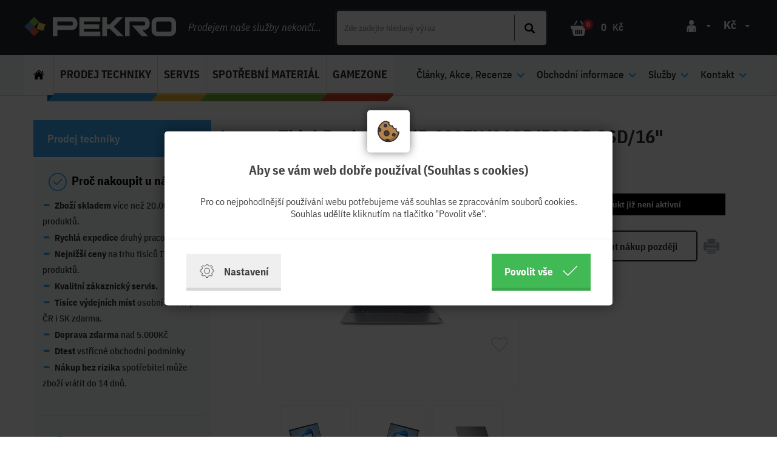

--- FILE ---
content_type: text/html; charset=utf-8
request_url: https://www.pekro.cz/lenovo-thinkbook-16-g6-i5-1335u16gb512gb-ssd16-wuxga3yonsitewin11-proseda-P/
body_size: 21536
content:

<!doctype html>
<!--[if lte IE 8]> <html class="no-js old-ie" lang="en"> <![endif]-->
<!--[if gt IE 8]><!-->
<html class="no-js" lang="cs">
<!--<![endif]-->
  <head>
    <meta charset="utf-8">
    <meta http-equiv="Content-Type" content="text/html;charset=utf-8">
    <title>Lenovo ThinkBook 16 G6 i5-1335U/16GB/512GB SSD/16" WUXGA/3yOnsite/Win11 PRO/šedá | PeKro spol. s r.o.</title>
    <meta name="description" content="Prodej, servis, spotřební materiál kancelářské a výpočetní techniky.">
    <meta name="keywords" content="Prodej, servis a opravy počítače tiskárny nejen v Brně">    
    <meta http-equiv="X-UA-Compatible" content="IE=edge">
    <meta name="viewport" content="width=device-width, initial-scale=1.0, viewport-fit=cover">
    <meta property="fb:app_id" content="499797920472180">
    <meta property="fb:admins" content="1056734742">
    <meta name="facebook-domain-verification" content="1q6hv93yz0xmxthz9xscp3d4p1dxjm" />
    <meta name="seznam-wmt" content="WcKUiODEeqskbzf9JubgefNj7AcM8W2D" />
    <meta property="og:title" content="Lenovo ThinkBook 16 G6 i5-1335U/16GB/512GB SSD/16" WUXGA/3yOnsite/Win11 PRO/šedá" /><meta property="og:url"   content="https://www.pekro.cz/lenovo-thinkbook-16-g6-i5-1335u16gb512gb-ssd16-wuxga3yonsitewin11-proseda-P" /><meta property="og:type"  content="product" /><meta property="og:image" content="https://www.pekro.cz/picture/6528b131c758c/w300/edcz_1666230_0a_3.jpg/" /><link rel="previewimage" href="https://www.pekro.cz/picture/6528b131c758c/w300/edcz_1666230_0a_3.jpg/"><meta name="author" content="">    
            <meta name="copyright" content="PP Soft; http://www.pp-soft.cz, (c) 2026">
    
        
        	<meta name="robots" content="index,follow">
        <meta name="robots" content="noodp,noydir" />
    <link rel="icon" href="/theme/pekro_2018/images/favicon.png"  type="image/png" />
      
    <script>
        document.documentElement.className = document.documentElement.className.replace("no-js","js");
        var recaptchakey = "6LdWYx8TAAAAAC5smZbuq6WGDgVSHJKnXsTXqEtq";
    </script>  
    
      
    
    <script src="https://www.google.com/recaptcha/api.js?render=6Lfvg8QUAAAAAEuFCx79tNuzP3UVPhxBH-iJMcli"></script>
    <script>
		var g_recaptcha_site_key = '6Lfvg8QUAAAAAEuFCx79tNuzP3UVPhxBH-iJMcli';
    </script>
        <link type="text/css" href="https://www.pekro.cz/theme/pekro_2018/css/all.min.css?618c3a5f" rel="stylesheet" />
    
    
    
    <!--[if lt IE 9]><link type="text/css" href="https://www.pekro.cz/theme/pekro_2018/css/sldr/ie8.css?ba40c2ef" rel="stylesheet" />
<![endif]-->
	<!--[if lt IE 8]><link type="text/css" href="https://www.pekro.cz/theme/pekro_2018/css/sldr/ie7.css?92ff4b78" rel="stylesheet" />
<![endif]-->
	
		
	
  
    
    
	
	<script>
		var dataLayer = window.dataLayer || [];
		function gtag(){ dataLayer.push(arguments); }
	</script>
	
	
						<script>
              			gtag('consent', 'default', { 'analytics_storage': 'denied', 
                  									 'ad_user_data': 'denied', 
                  									 'ad_storage': 'denied', 
                  									 'ad_personalization': 'denied', 'wait_for_update': 2000 });
                    </script>
        				
	
	
			
		  	      	  	            <script>
		            var google_tag_params = {
		              ecomm_prodid : '277485',
		              ecomm_pagetype : 'product',
		              ecomm_priceproduct : '0.00'
		             		            };
	            </script> 
	           						
		 
		
		
				
					        <script>
		        dataLayer.push({
		          'ecomm_prodid' : '277485',
		          'ecomm_pagetype' : 'product',
		          'ecomm_priceproduct' : '0.00'
		         		        });
		        </script>
		     		 		 

	

      	
    
    		      	
		      	 		      	 	    			    			
			 		
				
    	      
			

	
		
			
				
	  <style type="text/css">#c_law.c_modal {
  background-color: rgba(0, 0, 0, 0.75);
  position: fixed;
  left: 0;
  top: 0;
  width: 100%;
  height: 100%;
  z-index: 999;
  opacity: 0;
  visibility: hidden;
  transform: scale(1.1);
  transition: visibility 0s linear 0.25s, opacity 0.25s 0s, transform 0.25s; }
  #c_law.c_modal.c_opened {
    display: block;
    opacity: 1;
    visibility: visible;
    transform: scale(1);
    transition: visibility 0s linear 0s, opacity 0.25s 0s, transform 0.25s; }
  #c_law.c_modal.c_closed {
    display: none; }
  #c_law.c_modal .c_content {
    background-color: #fff;
    color: #424242;
    box-shadow: 0 0 25px rgba(0, 0, 0, 0.5);
    font-size: 14px;
    font-weight: 400;
    line-height: 1.4;
    width: calc(100% - 30px);
    max-width: 738px;
    border-radius: 5px;
    position: absolute;
    top: 50%;
    left: 50%;
    transform: translate(-50%, -50%); }
    #c_law.c_modal .c_content .c_tab {
      background-color: #fff;
      box-shadow: 0 0 15px rgba(0, 0, 0, 0.5);
      text-align: center;
      padding: 5px;
      width: 70px;
      height: 70px;
      border-radius: 5px;
      display: flex;
      align-items: center;
      justify-content: center;
      position: absolute;
      top: 0;
      left: 50%;
      transform: translate(-50%, -50%); }
    #c_law.c_modal .c_content #c_form {
      padding-top: 30px; }
      #c_law.c_modal .c_content #c_form.c_scroll {
        max-height: 560px;
        margin-top: 5px;
        margin-bottom: 5px;
        overflow-y: auto; }
    #c_law.c_modal .c_content .c_header {
      padding: 24px 36px;
      border-bottom: 1px solid #f5f5f5;
      display: flex;
      align-items: center;
      justify-content: space-between; }
    #c_law.c_modal .c_content .c_body {
      padding: 12px 36px;
      display: flex;
      flex-flow: column; }
      #c_law.c_modal .c_content .c_body.c_scroll {
        max-height: 400px;
        overflow-y: auto;
        overflow-y: overlay; }
    #c_law.c_modal .c_content .c_footer {
      padding: 24px 36px;
      border-top: 1px solid #f5f5f5;
      display: flex;
      align-items: stretch;
      justify-content: space-between; }
    #c_law.c_modal .c_content .c_overview {
      display: inline-flex;
      align-items: center;
      padding-right: 12px; }
    #c_law.c_modal .c_content .c_title {
      color: #454545;
      font-size: 16pt;
      font-weight: 700;
      line-height: 1.1;
      display: block;
      padding: 0;
      margin: 10px 0; }
    #c_law.c_modal .c_content .c_text {
      color: #424242;
      font-size: 12pt;
      font-weight: 400;
      line-height: 1.3;
      padding: 0;
      margin: 20px 0; }
    #c_law.c_modal .c_content .c_button {
      background-color: #efefef;
      box-shadow: none;
      color: #424242;
      font-size: 13pt;
      font-weight: 700;
      line-height: 1.1;
      text-align: center;
      padding: 15px 21px;
      border: none;
      border-bottom: 5px solid rgba(0, 0, 0, 0.1);
      border-radius: 0;
      display: inline-flex;
      align-items: center;
      justify-content: center;
      cursor: pointer;
      vertical-align: middle;
      user-select: none;
      outline: none;
      transition: background-color 0.25s linear,border-color 0.25s linear; }
      #c_law.c_modal .c_content .c_button.c_button_agree {
        background-color: #41b955;
        color: #fff; }
        #c_law.c_modal .c_content .c_button.c_button_agree:hover {
          background-color: #42a553; }
      #c_law.c_modal .c_content .c_button:hover {
        background-color: #dfdfdf;
        border-color: rgba(0, 0, 0, 0.2); }
    #c_law.c_modal .c_content .c_checkbox {
      visibility: hidden;
      position: absolute;
      z-index: -1;
      opacity: 0;
      pointer-events: none; }
      #c_law.c_modal .c_content .c_checkbox:checked ~ .c_label {
        background-color: #41b955; }
        #c_law.c_modal .c_content .c_checkbox:checked ~ .c_label::after {
          left: calc(100% - (10px + 3px)); }
        #c_law.c_modal .c_content .c_checkbox:checked ~ .c_label::before {
          background-image: url("data:image/svg+xml,%3csvg xmlns='http://www.w3.org/2000/svg' viewBox='0 0 8 8'%3e%3cpath fill='%23fff' d='M2.3 6.73L.6 4.53c-.4-1.04.46-1.4 1.1-.8l1.1 1.4 3.4-3.8c.6-.63 1.6-.27 1.2.7l-4 4.6c-.43.5-.8.4-1.1.1z'/%3e%3c/svg%3e");
          left: calc(10px + 5px); }
      #c_law.c_modal .c_content .c_checkbox:disabled ~ .c_label {
        cursor: not-allowed;
        opacity: 0.75; }
    #c_law.c_modal .c_content .c_label {
      background-color: #bfbfbf;
      color: #fff;
      font-size: 0;
      text-align: center;
      padding: 5px;
      width: 60px;
      height: 26px;
      border-radius: 13px;
      display: flex;
      align-items: center;
      justify-content: center;
      margin: 0;
      float: none;
      position: relative;
      cursor: pointer;
      text-indent: -9999px;
      transition: background-color 0.25s linear; }
      #c_law.c_modal .c_content .c_label::after {
        background-color: #fff;
        width: 20px;
        height: 20px;
        border-radius: 10px;
        position: absolute;
        top: 3px;
        left: calc(10px + 3px);
        transition: width 0.25s linear,left 0.25s linear;
        transform: translateX(-50%);
        content: ''; }
      #c_law.c_modal .c_content .c_label::before {
        background: center no-repeat;
        background-image: url("data:image/svg+xml,%3csvg xmlns='http://www.w3.org/2000/svg' fill='%23fff' viewBox='-2 -2 7 7'%3e%3cpath stroke='%23fff' d='M0 0l3 3m0-3L0 3'/%3e%3ccircle r='.5'/%3e%3ccircle cx='3' r='.5'/%3e%3ccircle cy='3' r='.5'/%3e%3ccircle cx='3' cy='3' r='.5'/%3e%3c/svg%3E");
        width: 15px;
        height: 15px;
        position: absolute;
        top: 5px;
        left: calc(100% - (10px + 5px));
        transition: left 0.25s linear;
        transform: translateX(-50%);
        content: ''; }
      #c_law.c_modal .c_content .c_label:active::after {
        width: 22px; }
    #c_law.c_modal .c_content .c_icon {
      max-width: 100%;
      width: 26px;
      height: auto; }
      #c_law.c_modal .c_content .c_icon.c_icon_left {
        margin-right: 15px; }
      #c_law.c_modal .c_content .c_icon.c_icon_right {
        margin-left: 15px; }
    #c_law.c_modal .c_content .c_image {
      max-width: 100%;
      width: 36px;
      height: auto; }
    #c_law.c_modal .c_content .c_option {
      color: #424242;
      width: 100%;
      margin-bottom: 12px; }
      #c_law.c_modal .c_content .c_option .c_option_overview {
        flex: 1;
        display: inline-block;
        padding-right: 12px; }
      #c_law.c_modal .c_content .c_option .c_option_title {
        font-size: 13pt;
        font-weight: 700; }
      #c_law.c_modal .c_content .c_option .c_option_description {
        font-size: 11pt; }
      #c_law.c_modal .c_content .c_option .c_option_text {
        font-size: 11pt;
        margin-bottom: 0; }
      #c_law.c_modal .c_content .c_option .c_option_toggle {
        box-shadow: none;
        font-size: 13pt;
        padding: 0;
        width: 100%;
        border: 1px solid transparent;
        border-radius: 0;
        text-align: left;
        cursor: pointer;
        user-select: none;
        outline: none;
        transition: background-color 0.25s linear,border-color 0.25s linear; }
        #c_law.c_modal .c_content .c_option .c_option_toggle .c_option_icon {
          max-width: 100%;
          width: 18px;
          height: auto;
          transform: rotateX(180deg);
          transition: transform 0.25s linear; }
        #c_law.c_modal .c_content .c_option .c_option_toggle.c_option_opened {
          border-color: #bfbfbf; }
          #c_law.c_modal .c_content .c_option .c_option_toggle.c_option_opened .c_option_icon {
            transform: rotateX(0deg); }
      #c_law.c_modal .c_content .c_option .c_option_header {
        background-color: #efefef;
        padding: 15px 15px;
        display: flex;
        align-items: center;
        justify-content: space-between; }
      #c_law.c_modal .c_content .c_option .c_option_body {
        background-color: #f8f8f8;
        padding: 15px 21px; }
    #c_law.c_modal .c_content .c_center {
      text-align: center; }
    #c_law.c_modal .c_content .c_hidden {
      display: none; }

@media (max-width: 767px) {
  #c_law.c_modal .c_content {
    max-width: calc(100% - 30px); }
    #c_law.c_modal .c_content .c_tab {
      width: 60px;
      height: 60px; }
    #c_law.c_modal .c_content #c_form {
      padding-top: 25px; }
    #c_law.c_modal .c_content .c_header {
      padding: 12px 18px; }
    #c_law.c_modal .c_content .c_body {
      padding: 12px 18px; }
    #c_law.c_modal .c_content .c_footer {
      padding: 12px 18px; }
    #c_law.c_modal .c_content .c_overview {
      padding-right: 6px; }
    #c_law.c_modal .c_content .c_title {
      font-size: 14pt;
      margin: 5px 0; }
    #c_law.c_modal .c_content .c_text {
      font-size: 11pt;
      margin: 10px 0; }
    #c_law.c_modal .c_content .c_button {
      font-size: 11pt;
      padding: 9px 15px;
      border-width: 3px; }
    #c_law.c_modal .c_content .c_icon {
      width: 20px; }
      #c_law.c_modal .c_content .c_icon.c_icon_left {
        margin-right: 5px; }
      #c_law.c_modal .c_content .c_icon.c_icon_right {
        margin-left: 5px; }
    #c_law.c_modal .c_content .c_image {
      width: 28px; }
    #c_law.c_modal .c_content .c_option {
      margin-bottom: 6px; }
      #c_law.c_modal .c_content .c_option .c_option_overview {
        padding-right: 6px; }
      #c_law.c_modal .c_content .c_option .c_option_title {
        font-size: 12pt; }
      #c_law.c_modal .c_content .c_option .c_option_description {
        font-size: 10pt; }
      #c_law.c_modal .c_content .c_option .c_option_text {
        font-size: 10pt; }
      #c_law.c_modal .c_content .c_option .c_option_toggle {
        font-size: 12pt; }
      #c_law.c_modal .c_content .c_option .c_option_header {
        padding: 9px 9px; }
      #c_law.c_modal .c_content .c_option .c_option_body {
        padding: 9px 12px; } }
@media (max-width: 479px) {
  #c_law.c_modal .c_content .c_tab {
    width: 50px;
    height: 50px; }
  #c_law.c_modal .c_content #c_form {
    padding-top: 20px; }
  #c_law.c_modal .c_content .c_header {
    padding: 9px 12px; }
  #c_law.c_modal .c_content .c_body {
    padding: 9px 12px; }
  #c_law.c_modal .c_content .c_footer {
    padding: 9px 12px; }
  #c_law.c_modal .c_content .c_title {
    font-size: 13pt; }
  #c_law.c_modal .c_content .c_text {
    font-size: 10pt; }
  #c_law.c_modal .c_content .c_button {
    font-size: 10pt;
    padding: 6px 9px; }
  #c_law.c_modal .c_content .c_icon {
    width: 16px; }
  #c_law.c_modal .c_content .c_image {
    width: 24px; }
  #c_law.c_modal .c_content .c_option .c_option_overview {
    padding-right: 3px; }
  #c_law.c_modal .c_content .c_option .c_option_title {
    font-size: 11pt; }
  #c_law.c_modal .c_content .c_option .c_option_description {
    display: none; }
  #c_law.c_modal .c_content .c_option .c_option_header {
    padding: 6px 9px; }
  #c_law.c_modal .c_content .c_option .c_option_body {
    padding: 6px 12px; } }

/*# sourceMappingURL=main.css.map */
</style></head>
  <body class="type_pekro">
  	  	<!-- Google Tag Manager (noscript) -->
		<noscript><iframe src="https://www.googletagmanager.com/ns.html?id=GTM-WTDZZ8J" height="0" width="0" style="display:none;visibility:hidden"></iframe></noscript>
	<!-- End Google Tag Manager (noscript) -->
	  
  	<div id="fb-root"></div>
  
  	<div id="page-loader"><div class="loader_inside">
  		<div class="sk-folding-cube">
		  <div class="sk-cube1 sk-cube"></div>
		  <div class="sk-cube2 sk-cube"></div>
		  <div class="sk-cube4 sk-cube"></div>
		  <div class="sk-cube3 sk-cube"></div>
		</div>
		</div>
  	</div>
  	<!-- Document Top Panel Starts -->
  			
    <!-- Document Top Panel Ends -->
  	
		<!-- Document Header Starts -->
  			<div id="header" class="affix-container affix-top" data-spy="affix" data-offset-top="0">
	<div class="container">
		<div class="logo">
			<a href="https://www.pekro.cz/"><img src="https://www.pekro.cz/theme/pekro_2018/images/svg/pekro_white.svg" alt="Pekro - Logo" class="header-logo" /></a>		</div>
		<div class="header-text">Prodejem naše služby nekončí...</div>
		<div class="header-search">
		<form action="https://www.pekro.cz/search/" method="GET" id="search-form" accept-charset="utf-8" data-skins="pekro_2018" data-suggestions-url="frontend_search_sugestion.json">			<img id="search-loader" src="https://www.pekro.cz/theme/pekro_2018/images/layout/search-loader.gif" class="hidden_ search-loader" />			<input type="text" id="search-input" name="search" value="" class="form-control" placeholder="Zde zadejte hledaný výraz" autocomplete="off" />			<button type="submit" id="search-button" name="search[send]" class="btn btn-theme"><span class='glyphicon glyphicon-search'></span></button> 
		</form>		</div>
		<div class="basket" id="header-basket-info" >
			<div class="shop-basket-icon">
				<a href="https://www.pekro.cz/checkout/"><img src="/theme/pekro_2018/images/svg/shopping-basket.svg" /></a>				<div class="products-count">0</div>
			</div>
			<div class="basket-time-header hidden_"><a href="https://www.pekro.cz/checkout/"><img src="https://www.pekro.cz/theme/pekro_2018/images/svg/clock-header.svg" title="Obsah košíku se do 30-ti minut přenačte." data-toggle="tooltip" data-placement="bottom" /></a></div>
			<a href="https://www.pekro.cz/checkout/"><div class="price">0</div><div class="price-currency">Kč</a></div>		</div>


		<div class="user-currency hidden-xs visible-sm-block visible-md-block visible-lg-block">
			<div class="user-icon">
				<div class="dropdown">
					<button class="btn btn-secondary dropdown-toggle" type="button" id="dropdownMenuButton" data-toggle="dropdown" aria-haspopup="true" aria-expanded="false"><img src="/theme/pekro_2018/images/svg/man-silhouette.svg" /><span class="caret"></span></button>
					<div class="dropdown-menu" aria-labelledby="dropdownMenuButton">
												<a href="https://www.pekro.cz/account/login" class="get_ajax_data dropdown-item">Přihlásit</a>						<a href="https://www.pekro.cz/account/registration" class="get_ajax_data dropdown-item">Registrace</a>											</div>
				</div>
			</div>
			<div class="user-selcurrency">
				<div class="dropdown">
					<button class="btn btn-secondary dropdown-toggle" type="button" id="dropdownMenuButton" data-toggle="dropdown" aria-haspopup="true" aria-expanded="false">Kč<span class="caret"></span></button>
					<div class="dropdown-menu" aria-labelledby="dropdownMenuButton">
						<a class="dropdown-item currency-select" href="#" data-lang="/cart/change_currency/0">Kč</a>
						<a class="dropdown-item currency-select" href="#" data-lang="/cart/change_currency/1">€</a>
					</div>
				</div>
			</div>
		</div>




		<button type="button" class="navbar-toggle collapsed main-nav-btn" data-toggle="collapse" data-target="#bs-example-navbar-collapse-1" aria-expanded="false">
			<span class="sr-only">Toggle navigation</span>
			<span class="icon-bar nav-icon-bar"></span>
			<span class="icon-bar nav-icon-bar"></span>
			<span class="icon-bar nav-icon-bar"></span>
		</button>
		<div id="suggestion_result"></div>
	</div>
</div>
<div id="product-menu">
	<div class="container toggle-left">
	    <nav class="navbar navbar-default main-nav">
			<div class="container-fluid">
				<div class="collapse navbar-collapse" id="bs-example-navbar-collapse-1">
					<div class="navleft-background">
						<ul class="nav navbar-nav navbar-nav-left">
							<li class="menu-icons">
								<a href="https://www.pekro.cz/" class="home-icon-link">&nbsp;<img class="home-icon" src="/theme/pekro_2018/images/svg/home.svg" />&nbsp;</a>
								<div class="downline-wrapper"><div class="downline-home"></div></div>

								<div class="user-currency visible-xs hidden-sm-block hidden-md-block hidden-lg-block">
									<div class="user-icon">
										<div class="dropdown">
											<button class="btn btn-secondary dropdown-toggle" type="button" id="dropdownMenuButton" data-toggle="dropdown" aria-haspopup="true" aria-expanded="false"><img src="/theme/pekro_2018/images/svg/man-silhouette-black.svg" /><span class="caret"></span></button>
											<div class="dropdown-menu top-nav" aria-labelledby="dropdownMenuButton">
																								<a href="https://www.pekro.cz/account/login" class="get_ajax_data dropdown-item">Přihlásit</a>												<a href="https://www.pekro.cz/account/registration" class="get_ajax_data dropdown-item">Registrace</a>																							</div>
										</div>
									</div>
									<div class="user-selcurrency">
										<div class="dropdown">
											<button class="btn btn-secondary dropdown-toggle" type="button" id="dropdownMenuButton" data-toggle="dropdown" aria-haspopup="true" aria-expanded="false">Kč<span class="caret"></span></button>
											<div class="dropdown-menu top-nav" aria-labelledby="dropdownMenuButton">
												<a class="dropdown-item currency-select" href="#" data-lang="/cart/change_currency/0">Kč</a>
												<a class="dropdown-item currency-select" href="#" data-lang="/cart/change_currency/1">€</a>
											</div>
										</div>
									</div>
								</div>
							</li>

							
<li class="dropdown top-navbar-menu"  data-menu="menu59e47262c127e" data-treeid="59e47262c127e">

<a href="https://www.pekro.cz/prodej/" class="dropdown-toggle nav-title" data-toggle="dropdown" role="button" aria-haspopup="true" aria-expanded="false">Prodej techniky</a>	<div class="dropdown-menu menu59e47262c127e">
		<div class="sk-folding-cube">
		  <div class="sk-cube1 sk-cube"></div>
		  <div class="sk-cube2 sk-cube"></div>
		  <div class="sk-cube4 sk-cube"></div>
		  <div class="sk-cube3 sk-cube"></div>
		</div>
		<p>&nbsp;</p>
	</div>
	<div class="downline-wrapper"><div class="downline"></div></div>
</li>

<li class="dropdown top-navbar-menu"  data-menu="menu5af1b009b46dc" data-treeid="5af1b009b46dc">

<a href="https://www.pekro.cz/servis/" class="dropdown-toggle nav-title" data-toggle="dropdown" role="button" aria-haspopup="true" aria-expanded="false">Servis</a>	<div class="dropdown-menu menu5af1b009b46dc">
		<div class="sk-folding-cube">
		  <div class="sk-cube1 sk-cube"></div>
		  <div class="sk-cube2 sk-cube"></div>
		  <div class="sk-cube4 sk-cube"></div>
		  <div class="sk-cube3 sk-cube"></div>
		</div>
		<p>&nbsp;</p>
	</div>
	<div class="downline-wrapper"><div class="downline"></div></div>
</li>

<li class="dropdown top-navbar-menu"  data-menu="menu5af1b02046759" data-treeid="5af1b02046759">

<a href="https://www.pekro.cz/spotrebnimaterial/" class="dropdown-toggle nav-title" data-toggle="dropdown" role="button" aria-haspopup="true" aria-expanded="false">Spotřební materiál</a>	<div class="dropdown-menu menu5af1b02046759">
		<div class="sk-folding-cube">
		  <div class="sk-cube1 sk-cube"></div>
		  <div class="sk-cube2 sk-cube"></div>
		  <div class="sk-cube4 sk-cube"></div>
		  <div class="sk-cube3 sk-cube"></div>
		</div>
		<p>&nbsp;</p>
	</div>
	<div class="downline-wrapper"><div class="downline"></div></div>
</li>

<li class="dropdown top-navbar-menu"  data-menu="menu5af1b04300369" data-treeid="5af1b04300369">

<a href="https://www.pekro.cz/gamezone/" class="dropdown-toggle nav-title" data-toggle="dropdown" role="button" aria-haspopup="true" aria-expanded="false">GameZone</a>	<div class="dropdown-menu menu5af1b04300369">
		<div class="sk-folding-cube">
		  <div class="sk-cube1 sk-cube"></div>
		  <div class="sk-cube2 sk-cube"></div>
		  <div class="sk-cube4 sk-cube"></div>
		  <div class="sk-cube3 sk-cube"></div>
		</div>
		<p>&nbsp;</p>
	</div>
	<div class="downline-wrapper"><div class="downline"></div></div>
</li>
						</ul>

						<div class="menu-btns">
							<a href="https://www.pekro.cz/prodej/" class="top-menu-btn prodej">Prodej techniky</a>							<a href="https://www.pekro.cz/servis/" class="top-menu-btn servis">Servis</a> 
							<a href="https://www.pekro.cz/spotrebnimaterial/" class="top-menu-btn spotrebni">Spotřební materiál</a>							<a href="https://www.pekro.cz/gamezone/" class="top-menu-btn gamezone">Gamezone</a>						</div>

						<div id="mob-nav-1"></div>

					</div>

					<ul id="clone-menu" class="nav navbar-nav navbar-nav-right">
						
<li class="dropdown">
	<a href="#" class="dropdown-toggle nav-title" data-toggle="dropdown" role="button" aria-haspopup="true" aria-expanded="false">Články, Akce, Recenze<span class="glyphicon glyphicon-menu-down"></span></a>
	<div class="dropdown-menu">
				<div class="xs-pl-0 xs-pr-0 col-xs-12 col-sm-8 col-md-9 dropdown-menu-advanced"  id="menu-content">
				
		</div>
		<div class="xs-pl-0 xs-pr-0 col-xs-12 col-sm-4 col-md-3 padding-tb">
				
			<a href="https://www.pekro.cz/clanky-akce-recenze/" class="dropdown-item-contact"><span class='glyphicon glyphicon-menu-right'></span>&nbsp;Úvod</a>    		<a href="https://www.pekro.cz/clanky-akce-recenze/akce/" class="dropdown-item-contact"><span class='glyphicon glyphicon-menu-right'></span>&nbsp;Akce</a>    		<a href="https://www.pekro.cz/clanky-akce-recenze/recenze-a-novinky/" class="dropdown-item-contact"><span class='glyphicon glyphicon-menu-right'></span>&nbsp;Recenze a Novinky</a>    		<a href="https://www.pekro.cz/clanky-akce-recenze/clanky/" class="dropdown-item-contact"><span class='glyphicon glyphicon-menu-right'></span>&nbsp;Články</a>    		<a href="https://www.pekro.cz/clanky-akce-recenze/navody-a-tipy/" class="dropdown-item-contact"><span class='glyphicon glyphicon-menu-right'></span>&nbsp;Návody a tipy</a>    		<a href="https://www.pekro.cz/clanky-akce-recenze/znacky/" class="dropdown-item-contact"><span class='glyphicon glyphicon-menu-right'></span>&nbsp;Značky</a>    		</div>
			</div>
</li>
<li class="dropdown">
	<a href="#" class="dropdown-toggle nav-title" data-toggle="dropdown" role="button" aria-haspopup="true" aria-expanded="false">Obchodní informace<span class="glyphicon glyphicon-menu-down"></span></a>
	<div class="dropdown-menu">
				<div class="xs-pl-0 xs-pr-0 col-xs-12 col-sm-8 col-md-9 dropdown-menu-advanced"  id="menu-content">
				
		</div>
		<div class="xs-pl-0 xs-pr-0 col-xs-12 col-sm-4 col-md-3 padding-tb">
				
			<a href="https://www.pekro.cz/obchodni-informace/" class="dropdown-item-contact"><span class='glyphicon glyphicon-menu-right'></span>&nbsp;Úvod</a>    		<a href="https://www.pekro.cz/obchodni-informace/doprava-zpusob-dodani/" class="dropdown-item-contact"><span class='glyphicon glyphicon-menu-right'></span>&nbsp;Doprava - Způsob dodání</a>    		<a href="https://www.pekro.cz/obchodni-informace/platba-zpusob-uhrady/" class="dropdown-item-contact"><span class='glyphicon glyphicon-menu-right'></span>&nbsp;Platba - Způsob úhrady</a>    		<a href="https://www.pekro.cz/obchodni-informace/reklamace-vadneho-zbozi/" class="dropdown-item-contact"><span class='glyphicon glyphicon-menu-right'></span>&nbsp;Reklamace vadného zboží</a>    		<a href="https://www.pekro.cz/obchodni-informace/vraceni-zbozi-dle-oz/" class="dropdown-item-contact"><span class='glyphicon glyphicon-menu-right'></span>&nbsp;Vrácení zboží dle OZ</a>    		<a href="https://www.pekro.cz/obchodni-informace/obchodni-podminky/" class="dropdown-item-contact"><span class='glyphicon glyphicon-menu-right'></span>&nbsp;Obchodní podmínky</a>    		<a href="https://www.pekro.cz/obchodni-informace/nakup-bez-dph/" class="dropdown-item-contact"><span class='glyphicon glyphicon-menu-right'></span>&nbsp;Nákup bez DPH - TaxFree</a>    		</div>
			</div>
</li>
<li class="dropdown">
	<a href="#" class="dropdown-toggle nav-title" data-toggle="dropdown" role="button" aria-haspopup="true" aria-expanded="false">Služby<span class="glyphicon glyphicon-menu-down"></span></a>
	<div class="dropdown-menu">
				<div class="xs-pl-0 xs-pr-0 col-xs-12 col-sm-8 col-md-9 dropdown-menu-advanced"  id="menu-content">
				
		</div>
		<div class="xs-pl-0 xs-pr-0 col-xs-12 col-sm-4 col-md-3 padding-tb">
				
			<a href="https://www.pekro.cz/sluzby/" class="dropdown-item-contact"><span class='glyphicon glyphicon-menu-right'></span>&nbsp;Úvod</a>    		<a href="https://www.pekro.cz/sluzby/poradenstvi-prodej/" class="dropdown-item-contact"><span class='glyphicon glyphicon-menu-right'></span>&nbsp;Poradenství prodej</a>    		<a href="https://www.pekro.cz/sluzby/pronajem-kopirovacich-stroju/" class="dropdown-item-contact"><span class='glyphicon glyphicon-menu-right'></span>&nbsp;Pronájem kopírovacích strojů</a>    		<a href="https://www.pekro.cz/sluzby/prodlouzena-zaruka/" class="dropdown-item-contact"><span class='glyphicon glyphicon-menu-right'></span>&nbsp;Prodloužená záruka</a>    		<a href="https://www.pekro.cz/sluzby/doprava/" class="dropdown-item-contact"><span class='glyphicon glyphicon-menu-right'></span>&nbsp;Doprava</a>    		<a href="https://www.pekro.cz/sluzby/opravy-a-servis/" class="dropdown-item-contact"><span class='glyphicon glyphicon-menu-right'></span>&nbsp;Opravy a servis</a>    		<a href="https://www.pekro.cz/sluzby/instalace-zarizeni-u-zakaznika/" class="dropdown-item-contact"><span class='glyphicon glyphicon-menu-right'></span>&nbsp;Instalace zařízení u zákazníka</a>    		<a href="https://www.pekro.cz/sluzby/likvidace-kancelarske-techniky/" class="dropdown-item-contact"><span class='glyphicon glyphicon-menu-right'></span>&nbsp;Likvidace kancelářské techniky</a>    		<a href="https://www.pekro.cz/sluzby/balik-vyhod-pro-brnaky/" class="dropdown-item-contact"><span class='glyphicon glyphicon-menu-right'></span>&nbsp;Balík výhod pro Brňáky</a>    		</div>
			</div>
</li>
<li class="dropdown">
	<a href="#" class="dropdown-toggle nav-title" data-toggle="dropdown" role="button" aria-haspopup="true" aria-expanded="false">Kontakt<span class="glyphicon glyphicon-menu-down"></span></a>
	<div class="dropdown-menu">
		<div class="reverse-flex">		<div class="xs-pl-0 xs-pr-0 col-xs-12 col-sm-8 col-md-9 dropdown-menu-advanced"  id="menu-content">
			<div class="col-xs-12 col-md-8" style="text-align: right;"><img style="float: left; margin: 5px;" src="https://www.pekro.cz/site/source/pekro/loga/pekro2018_m.png" alt="pekro2018_m" width="200" height="162" /><span style="font-size: 18pt;">Adresa:  </span><strong><span style="font-size: 18pt;">Křenová 56, Brno - CZ 60200<br /></span></strong><a href="https://www.pekro.cz/kontakt/vydejni-mista-cz-sk/" target="_blank" rel="noopener">a dalších více než 2.000 výdejních míst CZ/SK</a><strong><br /></strong><span style="font-size: 18pt;">Hotline telefon: (+420) </span><strong><span style="font-size: 18pt; color: #3366ff;">777 0000 32 </span><br /><span>v pracovní době:  </span><strong>Po-Pá 8:30-17:00<br /></strong>Volby:</strong> <span style="color: #00ccff;">1.Obchod, 2.Servis, 3.Reklamace, 4.Ekonomické</span><br /><br /><span style="font-size: 18pt;">Email: <a href="mailto:pekro@pekro.cz">pekro@pekro.cz</a></span> <br /><span>Jsme ryze <strong>česká firma založená roku 1999</strong>, která nejen že </span><a title="Prodej kopírek, tiskáren, skartovaček..." href="https://www.pekro.cz/prodej/"><strong>prodává a výpočetní kancelářskou techniku</strong>,</a><span> ale i provádí její <strong>odborný </strong></span><strong><a title="Servis tiskáren, kopírek, skartovacích strojů" href="https://www.pekro.cz/servis-kancelarske-techniky/">servis</a></strong><span>, </span>instalace<span> a </span><a title="Opravy tiskáren..." href="https://www.pekro.cz/co-opravujeme/">opravy</a><span>. K zařízením dodáváme veškerý originální i <strong>kvalitní</strong> kompatibilní </span><strong><a title="Náplně tonery, inkousty, pásky i papíry" href="https://www.pekro.cz/spotrebnimaterial/">spotřební materiál</a>.</strong></div>
<div class="col-xs-12 col-md-4"><img class="img-responsive" src="https://www.pekro.cz/site/source/pekro/kontakt_map.jpg" /></div>	
		</div>
		<div class="xs-pl-0 xs-pr-0 col-xs-12 col-sm-4 col-md-3 padding-tb">
				
			<a href="https://www.pekro.cz/kontakt/" class="dropdown-item-contact"><span class='glyphicon glyphicon-menu-right'></span>&nbsp;Kontakty</a>    		<a href="https://www.pekro.cz/kontakt/vydejni-mista-eshopu/" class="dropdown-item-contact"><span class='glyphicon glyphicon-menu-right'></span>&nbsp;Výdejní místa CZ SK</a>    		<a href="https://www.pekro.cz/kontakt/faq-otazky-a-odpovedi/" class="dropdown-item-contact"><span class='glyphicon glyphicon-menu-right'></span>&nbsp;FAQ otázky a odpovědi</a>    		<a href="https://www.pekro.cz/kontakt/realne-recenze-nasich-zakazniku/" class="dropdown-item-contact"><span class='glyphicon glyphicon-menu-right'></span>&nbsp;Reálné recenze našich zákazníků</a>    		<a href="https://www.facebook.com/pekro.sro" class="dropdown-item-contact"><span class='glyphicon glyphicon-menu-right'></span>&nbsp;Firma PeKro na Facebooku</a>    		<a href="https://www.pekro.cz/kontakt/volna-mista/" class="dropdown-item-contact"><span class='glyphicon glyphicon-menu-right'></span>&nbsp;Volná místa</a>    		</div>
		</div>	</div>
</li>
					</ul>
				</div>
			</div>
		</nav>
			
	</div>
</div>
	
    <!-- Document Header Ends -->
	
 	
	<div id="content">
			<div class="container">
														<div class="col-xs-12 col-sm-8 col-md-8 col-lg-9 pull-right xs-p-0 sm-pl-15-i sm-pr-15-i">
					<div id="product">
		<div class="product-detail">
						
			<div class="clearfix"></div>
			<h1 class="detail-title ">Lenovo ThinkBook 16 G6 i5-1335U/16GB/512GB SSD/16" WUXGA/3yOnsite/Win11 PRO/šedá</h1>
						<div class="row">
				<div class="col-xs-1 col-md-1 col-lg-1 xs-p-0">
					<div class="pr-badges">
																																				
						</div>
									</div>
				<div class="col-xs-10 col-md-4 col-lg-6 xs-p-0">
					<div class="detail-image">
						<div id="product_image_big_content" data-ean="197528568423">
														
									  					<a id="big_product_img" href="https://www.pekro.cz/picture/6528b131c758c/w960/edcz_1666230_0a_3.jpg" rel="650a71b88cbb5" class="colorbox"><img id="main-image" src="https://www.pekro.cz/picture/6528b131c758c/w550/edcz_1666230_0a_3.jpg" alt="edcz_1666230_0a_3" /></a>													</div>
						<a href="https://www.pekro.cz/account/product_add_favorite/650a71b88cbb5" class="product_favorite "><div class="product-item-like"></div></a>					</div>
					
															<div class="others-image-frame">
						<div class="spinner" id="detail_spinner">
						  <div class="rect1"></div>
						  <div class="rect2"></div>
						  <div class="rect3"></div>
						  <div class="rect4"></div>
						  <div class="rect5"></div>
						</div>
						
						<div class="hidden_carousel">
							<div id="product-image-carousel">
																		<div class="slick-item">
					  			   			<div class="slick-img">
					  			   				<a href="https://www.pekro.cz/picture/6528b1340602e/w960/edcz_1666230_0b_3.jpg" rel="650a71b88cbb5" class="colorbox"><img src="https://www.pekro.cz/picture/6528b1340602e/w390/edcz_1666230_0b_3.jpg" alt="edcz_1666230_0b_3" class="bg" /></a>					  			   			</div>
					  			   		</div>
																		<div class="slick-item">
					  			   			<div class="slick-img">
					  			   				<a href="https://www.pekro.cz/picture/6528b136cf0cc/w960/edcz_1666230_0c_3.jpg" rel="650a71b88cbb5" class="colorbox"><img src="https://www.pekro.cz/picture/6528b136cf0cc/w390/edcz_1666230_0c_3.jpg" alt="edcz_1666230_0c_3" class="bg" /></a>					  			   			</div>
					  			   		</div>
																		<div class="slick-item">
					  			   			<div class="slick-img">
					  			   				<a href="https://www.pekro.cz/picture/6528b1386357e/w960/edcz_1666230_0d_3.jpg" rel="650a71b88cbb5" class="colorbox"><img src="https://www.pekro.cz/picture/6528b1386357e/w390/edcz_1666230_0d_3.jpg" alt="edcz_1666230_0d_3" class="bg" /></a>					  			   			</div>
					  			   		</div>
																		<div class="slick-item">
					  			   			<div class="slick-img">
					  			   				<a href="https://www.pekro.cz/picture/6528b13add3f5/w960/edcz_1666230_0e_3.jpg" rel="650a71b88cbb5" class="colorbox"><img src="https://www.pekro.cz/picture/6528b13add3f5/w390/edcz_1666230_0e_3.jpg" alt="edcz_1666230_0e_3" class="bg" /></a>					  			   			</div>
					  			   		</div>
																		<div class="slick-item">
					  			   			<div class="slick-img">
					  			   				<a href="https://www.pekro.cz/picture/6528b13e03663/w960/edcz_1666230_0f_3.jpg" rel="650a71b88cbb5" class="colorbox"><img src="https://www.pekro.cz/picture/6528b13e03663/w390/edcz_1666230_0f_3.jpg" alt="edcz_1666230_0f_3" class="bg" /></a>					  			   			</div>
					  			   		</div>
																		<div class="slick-item">
					  			   			<div class="slick-img">
					  			   				<a href="https://www.pekro.cz/picture/6545bc2fda015/w960/atc_lnn21kh006ack_20_s.jpg" rel="650a71b88cbb5" class="colorbox"><img src="https://www.pekro.cz/picture/6545bc2fda015/w390/atc_lnn21kh006ack_20_s.jpg" alt="atc_lnn21kh006ack_20_s" class="bg" /></a>					  			   			</div>
					  			   		</div>
																		<div class="slick-item">
					  			   			<div class="slick-img">
					  			   				<a href="https://www.pekro.cz/picture/655d7700ac4f8/w960/100mega_297534notl2940.jpg" rel="650a71b88cbb5" class="colorbox"><img src="https://www.pekro.cz/picture/655d7700ac4f8/w390/100mega_297534notl2940.jpg" alt="100mega_297534notl2940" class="bg" /></a>					  			   			</div>
					  			   		</div>
																		<div class="slick-item">
					  			   			<div class="slick-img">
					  			   				<a href="https://www.pekro.cz/picture/65616b3ad508e/w960/techdata_dec741a3-10e9-4424-b5d3-7a464e2b698f.jpg" rel="650a71b88cbb5" class="colorbox"><img src="https://www.pekro.cz/picture/65616b3ad508e/w390/techdata_dec741a3-10e9-4424-b5d3-7a464e2b698f.jpg" alt="techdata_dec741a3-10e9-4424-b5d3-7a464e2b698f" class="bg" /></a>					  			   			</div>
					  			   		</div>
											  			    </div>
						</div>
					</div>
									<div class="clearfix"></div>
				
								<div class="clearfix"></div>
				</div>

				<div class="col-xs-12 col-md-7 col-lg-5 prod-price-col xs-p-0 md-pl-15-i md-pr-15-i">
					
					
										
					
									
									
											<div class="not-active-products">Tento produkt již není aktivní</div>
					
					<div class="save-later">
						<a href="https://www.pekro.cz/frontend_send_friend_modal.json" rel="nofollow" class="btn get_ajax_data" data-product="650a71b88cbb5"><img src="https://www.pekro.cz/theme/pekro_2018/images/svg/heart_filled.svg" />Připomenout nákup později</a>						<a id="product-print-link" href="https://www.pekro.cz/print/650a71b88cbb5" rel="nofollow" class="btn"><img src="https://www.pekro.cz/theme/pekro_2018/images/svg/printer.svg" /></a>					</div>
									</div>
				<div class="clearfix"></div>
				
				
				<div class="shop-info">
					<div id="shop-info-carousel">
						<div class="info-item">
							<div class="item-img"><img src="https://www.pekro.cz/theme/pekro_2018/images/svg/in_stock.svg" class="" /></div>
							<div class="item-title">Zboží skladem</div>
							<div class="item-text">více než 20.000 IT produktů</div>
						</div>
						<div class="info-item">
							<div class="item-img"><img src="https://www.pekro.cz/theme/pekro_2018/images/svg/expedition.svg" class="" /></div>
							<div class="item-title">Rychlá expedice</div>
							<div class="item-text">druhý pracovní den</div>
						</div>
						<div class="info-item">
							<div class="item-img"><img src="https://www.pekro.cz/theme/pekro_2018/images/svg/low_prices.svg" class="" /></div>
							<div class="item-title">Nejnižší ceny</div>
							<div class="item-text">na trhu tisíců produktů</div>
						</div>
						<div class="info-item">
							<div class="item-img"><img src="https://www.pekro.cz/theme/pekro_2018/images/svg/customer_service.svg" class="" /></div>
							<div class="item-title">Zákaznický servis</div>
							<div class="item-text">Zakládáme si na jeho kvalitě</div>
						</div>
						<div class="info-item">
							<div class="item-img"><img src="https://www.pekro.cz/theme/pekro_2018/images/svg/sale_places.svg" class="" /></div>
							<div class="item-title">Tisíce výdejních míst</div>
							<div class="item-text">osobní odběr po ČR i SK zdarma</div>
						</div>
					</div>
				</div>

				
				<div class="product-menu" id="product-tabs-menu">
					<div class="tabs-wrapper">
						<div class="tabs">
							<div id="rating" class="tab"><a role="tab" data-toggle="tab" data-target="#product-rating">Recenze</a></div>
							<div class="tab active"><a role="tab" data-toggle="tab" data-target="#product-description">Popis a specifikace</a></div>
							<div class="tab"><a role="tab" data-toggle="tab" data-target="#product-ask">Dotaz</a></div>
															<div class="tab"><a role="tab" data-toggle="tab" data-target="#product-service">Záruční servis</a></div>
																											</div>
					</div>
				</div>
				<div class="clearfix"></div>
				<div class="tab-content">
					<div class="rating tab-pane fade in" id="product-rating">
						<div class="xs-p-0">
								<div class="col-xs-12 col-lg-12">
									<div class="content-rating">
																				<div class="rating-wrap">
											<div class="rating-info col-xs-12 col-sm-5 col-lg-3">
												<div class="col-12 text-center px-0">
													<span class="rating-value">0</span>
												</div>
												<div class="col-12 text-center px-0 py-2">
													<span class="rating" data-toggle="tooltip" data-placement="top" title="0% z 0 hodnocení">
														<span class="rating-value" style="width: 0%"></span>
													</span>
												</div>
												<div class="col-12 center px-0">
													<a href="https://www.pekro.cz/account/product_add_rating/650a71b88cbb5" rel="nofollow" class="add_rating_btn ajax-add-rating get_ajax_data" data-product-id="650a71b88cbb5">Přidat hodnocení</a>												</div>
																							</div>
											
																							<div class="rating-stats col-xs-12 col-sm-7 col-lg-5">
																											<div class="row mx-0 rating-row">
															<div class="col-3 col-sm-2 px-0 pr-2">
																<span class="rating-label">5<img src="https://www.pekro.cz/theme/pekro_2018/images/svg/star.svg" class="" /></span>
															</div>
															<div class="col-9 col-sm-10 px-0 row">
																<div class="col-xs-10 progress xs-p-0">
																	<div class="progress-bar" style="width: 0" role="progressbar" aria-valuenow="0" aria-valuemin="0" aria-valuemax="0"></div>
																</div>
																<div class="col-xs-2">
																	<span class="">0x</span>
																</div>
															</div>
														</div>
																											<div class="row mx-0 rating-row">
															<div class="col-3 col-sm-2 px-0 pr-2">
																<span class="rating-label">4<img src="https://www.pekro.cz/theme/pekro_2018/images/svg/star.svg" class="" /></span>
															</div>
															<div class="col-9 col-sm-10 px-0 row">
																<div class="col-xs-10 progress xs-p-0">
																	<div class="progress-bar" style="width: 0" role="progressbar" aria-valuenow="0" aria-valuemin="0" aria-valuemax="0"></div>
																</div>
																<div class="col-xs-2">
																	<span class="">0x</span>
																</div>
															</div>
														</div>
																											<div class="row mx-0 rating-row">
															<div class="col-3 col-sm-2 px-0 pr-2">
																<span class="rating-label">3<img src="https://www.pekro.cz/theme/pekro_2018/images/svg/star.svg" class="" /></span>
															</div>
															<div class="col-9 col-sm-10 px-0 row">
																<div class="col-xs-10 progress xs-p-0">
																	<div class="progress-bar" style="width: 0" role="progressbar" aria-valuenow="0" aria-valuemin="0" aria-valuemax="0"></div>
																</div>
																<div class="col-xs-2">
																	<span class="">0x</span>
																</div>
															</div>
														</div>
																											<div class="row mx-0 rating-row">
															<div class="col-3 col-sm-2 px-0 pr-2">
																<span class="rating-label">2<img src="https://www.pekro.cz/theme/pekro_2018/images/svg/star.svg" class="" /></span>
															</div>
															<div class="col-9 col-sm-10 px-0 row">
																<div class="col-xs-10 progress xs-p-0">
																	<div class="progress-bar" style="width: 0" role="progressbar" aria-valuenow="0" aria-valuemin="0" aria-valuemax="0"></div>
																</div>
																<div class="col-xs-2">
																	<span class="">0x</span>
																</div>
															</div>
														</div>
																											<div class="row mx-0 rating-row">
															<div class="col-3 col-sm-2 px-0 pr-2">
																<span class="rating-label">1<img src="https://www.pekro.cz/theme/pekro_2018/images/svg/star.svg" class="" /></span>
															</div>
															<div class="col-9 col-sm-10 px-0 row">
																<div class="col-xs-10 progress xs-p-0">
																	<div class="progress-bar" style="width: 0" role="progressbar" aria-valuenow="0" aria-valuemin="0" aria-valuemax="0"></div>
																</div>
																<div class="col-xs-2">
																	<span class="">0x</span>
																</div>
															</div>
														</div>
																									</div>
																						
																							<div class="rating-addintional-info col-lg-4">
																										<div class="recomendation">
														<img src="https://www.pekro.cz/theme/pekro_2018/images/svg/like.svg" class="" />														<div class="">
															<div class="percent-value">99%</div>
															<div class="text">Zákazníků doporučuje</div>
														</div>
													</div>
																																								<div class="claimability">
															<img src="https://www.pekro.cz/theme/pekro_2018/images/svg/claimability.svg" class="" />															<div class="">
																<div class="percent-value">0.33%</div>
																<div class="text">Nízká reklamovatelnost</div>
															</div>
														</div>
																									</div>
																						</div>
									</div>
								</div>

								<div class="col-xs-12 col-lg-12">
									<div class="rating-comments">
																				<div class="panel-content product-comments">
											<span class="no-comments"></span>
										</div>
																			</div>
								</div>

						</div>
					</div>
					<div class="description tab-pane fade in active" id="product-description" >
						<div class="col-md-7 xs-p-0">
							<h2 class="desc-title">Popis produktu:</h2>
							<B>Model: </B> ThinkBook 16 G6<br /><B>Operační systém: </B> Windows® 11 Pro, Czech / Slovak / English<br /><B>Procesor: </B> Intel Core i5-1335U (10 jader (2P + 8E), 12 vláken, P-core 1.3/4.6 GHz, E-core 0.9/3.4 GHz, 12 MB cache)<br /><br /><B>Paměť: </B> 16GB SO-DIMM DDR5-5200<br /><B>Počet slotů (celkem/volných): </B> 2/1<br /><B>Maximální velikost: </B> 64 GB<br /><br /><B>Pevný disk: </B> 512GB SSD M.2 2242 PCIe® 4.0x4 NVMe®<br /><B>Optická mechanika: </B> ne<br /><B>Displej: </B> 16" WUXGA (1920x1200) IPS 300nits Anti-glare, 45% NTSC<br /><B>Grafická karta:</B> Integrovaná Intel Iris (v režimu Intel UHD)<br /><br /><B>Polohovací zařízení: </B> TouchPad<br /><B>Podsvícená klávesnice: </B> ano<br /><B>Numerická klávesnice: </B> ano<br /><B>Web kamera: </B> FHD 1080p + IR Hybrid with Privacy Shutter<br /><B>Čtečka otisku prstů: </B> ano<br /><B>SmartCard Reader: </B> ne<br /><br /><B>Síť: </B>  100/1000M (RJ-45)<br /><B>Bezdrátová komunikace: </B><br />*Wi-Fi® 6, 11ax 2x2<br />*Bluetooth 5.1<br /><br /><B>USB: </B><br />*1x USB 3.2 Gen 1<br />*1x USB 3.2 Gen 1 (Always On)<br />*1x USB-C® 3.2 Gen 2 (support data transfer, Power Delivery 3.0 and DisplayPort™ 1.4)<br />*1x Thunderbolt™ 4 / USB4® 40Gbps (support data transfer, Power Delivery 3.0 and DisplayPort™ 1.4)<br /><br /><B>Další konektory: </B><br />*1x HDMI®, up to 4K/60Hz<br />*1x Ethernet (RJ-45)<br />*1x Headphone / microphone combo jack (3.5mm)<br />*1x SD card reader<br /><br /><B>Čtečka paměťových karet: </B> ano<br /><B>Baterie: </B> 45 Wh<br /><B>Napájení: </B> 65W USB-C (3 pin)<br /><br /><B>Barva: </B> Arctic Grey<br /><B>Materiál: </B> Aluminium (Top), PC-ABS (Bottom)<br /><B>Rozměry: </B> 356 x 253.5 x 17.5 mm<br /><B>Hmotnost: </B> 1,7 kg<br /><B>TCO Certified: </B> Ano<br /><br /><B>Záruka: </B> 3 roky On-Site<br /><br /><B>Odkaz na stránku  výrobce: </B><br /> https://psref.lenovo.com/Detail/ThinkBook/ThinkBook_16_G6_IRL?M=21KH006ACK<br /><br />						</div>
						<div class="col-md-5 xs-p-0">
							<h2 class="desc-title">Specifikace:</h2>
														<div class="spec-line">
								<div class="col-md-4">Kód produktu:</div>
								<div class="col-md-8">21KH006ACK</div>
							</div>
																					<div class="spec-line">
								<div class="col-md-4">EAN:</div>
								<div class="col-md-8">197528568423</div>
							</div>
																													<div class="spec-line">
									<div class="col-md-4">Výrobce:</div>
									<div class="col-md-8"><a href="https://www.pekro.cz/lenovo-M/"><img src="https://www.pekro.cz/picture/5b5f300a90adc/w140/lenovo.png" /></a></div>
								</div>
														
							
																								<div class="spec-line">
										<div class="col-md-4">Partnerství:</div>
										<div class="col-md-8"><span>Firma PeKro.cz na základě dosažených výsledků prodejů a školení obdržela  autorizační status "SILVER PC PARTNER" prodejce oficiální CZ distribuce značky LENOVO.</span>										<img src="https://www.pekro.cz/site/filemanager/partners/PeKro_Lenovo_BP_PCG_Silver.png" class="img-responsive" />										</div>
									</div>
																						
															<div class="spec-line">
									<div class="col-md-4">Záruka:</div>
									<div class="col-md-8">3 roky - 36 měsíců</div>
								</div>
														
														
															<div class="product-articles" id="product-articles">
									<div class="desc-title">Články:</div>
										<div id="articles">
		<div class="row">
			<div class="col-xs-12 col-sm-6 col-md-12  xs-p-10">
	<div class="article-image">
						<a href="https://www.pekro.cz/modularni-aio-lenovo-tiny-A/"><img src="https://www.pekro.cz/picture/604ba9f460315/w465-h260-c/lenovo-think-m-tiny-series-feature-right-side.png" class="preview" loading="lazy" /></a>	</div>
	<div class="article-content">
	   	<div class="article-data">13.09.2020</div>
		<a href="https://www.pekro.cz/modularni-aio-lenovo-tiny-A/"><h4>PC LENOVO Tiny - výhody a užití </h4></a>	   	<p class="hidden-xs hidden-sm">Kompaktní stolní počítače Tiny se může pochlubit tak malými rozměry, že se může pohodlně vejít na polici, za monitor nebo dokonce pod stůl. Je navržen tak, aby fungoval v nejtěžších podmínkách. Tiny dokáže pracovat při malých otřesech, extrémních teplotách a v prašných podmínkách, takže se můžete soustředit na práci a růst vašeho podnikání</p>
	   	<a href="/modularni-aio-lenovo-tiny-A/" class="btn btn-default link-more"><span class="glyphicon glyphicon-arrow-right"></span>Více</a>
   	</div>
</div>		</div>
	</div>	
								</div>				
														
						</div>
					</div>
				
										<div class="clearfix"></div>
						
					
					<div class="clearfix"></div>
						
					
					<div class="clearfix"></div>
					<div class="ask-service tab-pane fade in" id="product-ask">
						<div class="">
							<div class="desc-title">Dotaz na produkt</div>
							<p>
							<div class="title">Máte dotaz na produkt?</div>
							Vyplňte formulář níže a v nejbližší době se Vám ozve náš technik.							<p></p>
							<div class="contact-form">
								<form action="https://www.pekro.cz/product_comment.json" method="post" id="product_comment" accept-charset="utf-8" class="ajax-form-send" data-type="add_product_comment">									<input type="text" name="product_comment[name]" class="form-control" placeholder="Jméno" />									<div id="error_name" class="alert alert-danger hidden_ error-line" role="alert"></div>
									<input type="text" name="product_comment[email]" class="form-control" placeholder="Email" />									<div id="error_email" class="alert alert-danger hidden_ error-line" role="alert"></div>
									<textarea name="product_comment[text]" cols="50" rows="10" class="form-control" placeholder="Dotaz"></textarea>									<div id="error_text" class="alert alert-danger hidden_ error-line" role="alert"></div>
									<div id="error_recaptcha" class="alert alert-danger hidden_ error-line" role="alert"></div>
									<input type="hidden" name="product_comment[produkt]" value="(Kód zboží: 21KH006ACK | EAN: 197528568423) - Lenovo ThinkBook 16 G6 i5-1335U/16GB/512GB SSD/16&quot; WUXGA/3yOnsite/Win11 PRO/šedá" />									<input type="hidden" name="product_comment[url_address]" value="https://www.pekro.cz/lenovo-thinkbook-16-g6-i5-1335u16gb512gb-ssd16-wuxga3yonsitewin11-proseda-P/" />									
									<input type="hidden" name="recaptcha_response" id="recaptchaResponse-productDetail">
									<button name="product_comment[send_comment]" class="btn btn-default">Odeslat</button><div class="warn">Všechny údaje jsou povinné.</div>
								</form>								<div class="alert alert-success result hidden_" id="success_response"></div>
							</div>
						</div>
					</div>
					<div class="ask-service tab-pane fade in" id="product-service">
						 
						<div class="">
							<div class="desc-title">Záruční Servis</div>
							<div class="service-desc">
							
							<p>Naše společnost z<strong>ajišťuje pro tuto značku kvalitní a rychlý pozáruční servis</strong> již mnoho let. Případnou reklamaci můžete samozřejmě uplatnit u svého prodejce tedy i u nás. LENOVO má však pro Českou republiku jeden spolehlivý centrální záruční servis. <strong>Případné reklamace všech námi dodaných LENOVO produktů můžete řešit přímo s oficiální CZ podporou Lenovo</strong>.</p>
<p>Hotline telefon: 239 016 559 </p>
<p>Po nahlášení závady bude provedený svoz produktu, oprava (obvykle 10 dnů) a zaslání zpět. (vše na náklady Lenovo) </p>							</div>
						</div>
											</div>
				</div>
				<div class="clearfix"></div>
				<script>
        			grecaptcha.ready(function () {
        				grecaptcha.execute('6Lfvg8QUAAAAAEuFCx79tNuzP3UVPhxBH-iJMcli', { action: 'lastViewedProducts' }).then(function (token) {
        				var recaptchaResponse = document.getElementById('recaptchaResponse-productDetail');
        					recaptchaResponse.value = token;
        				});
        			});
    			</script>
				
			</div>
		</div>
			
</div>
	
				</div>
				<div class="col-xs-12 col-sm-4 col-md-4 col-lg-3 xs-p-0">
					

<div id="left-menu">
		<div class="submenu-products " id="open-menu-1">
					<a href="https://www.pekro.cz/" class="open-menu" data-menu="advanced_menu" id="left-menu-header" data-treeid="">
			<div class="header">Prodej techniky<span class="btn-close"></span></div>
		</a>
	      <ul id="advanced_menu" class="dropdown_menu-0">
            <li class="simple_link no-submenu menu-level-0  menu-level-0 ">
      	<a href="https://www.pekro.cz/akce-a-slevy/" class=""><div class="image"><img src="https://www.pekro.cz/picture/666fe5537924c/w50-h50/akcni-nabidky-slevy-premio-pecky.png" title="Akce a Slevy" loading="lazy" /></div><div class="link">Akce a Slevy</div><span id="show-sub-5af1d0ab5f247" data-id="5af1d0ab5f247" data-superparent="59e47262c127e" data-counter="0" class="navigate btn-open-gray"></span></a>      </li>
      <div id="response-5af1d0ab5f247">	      							
      		      	</div>          <li class="simple_link no-submenu menu-level-0  menu-level-0 ">
      	<a href="https://www.pekro.cz/black-friday/" class=""><div class="image"><img src="https://www.pekro.cz/picture/666fe65b150c5/w50-h50/black-friday-akce-cerny-patek.png" title="Black Friday" loading="lazy" /></div><div class="link">Black Friday</div><span id="show-sub-6137128c2594d" data-id="6137128c2594d" data-superparent="59e47262c127e" data-counter="0" class="navigate btn-open-gray"></span></a>      </li>
      <div id="response-6137128c2594d">	      							
      		      	</div>          <li class="simple_link no-submenu menu-level-0  menu-level-0 ">
      	<a href="https://www.pekro.cz/tiskova-zarizeni/" class=""><div class="image"><img src="https://www.pekro.cz/picture/666fe66c98261/w50-h50/tiskarny-multifunkce-a-ostatni-tiskova-zarizeni.png" title="Tisková zařízení" loading="lazy" /></div><div class="link">Tisková zařízení</div><span id="show-sub-5af1d0ab6b955" data-id="5af1d0ab6b955" data-superparent="59e47262c127e" data-counter="0" class="navigate btn-open-gray"></span></a>      </li>
      <div id="response-5af1d0ab6b955">	      							
      		      	</div>          <li class="simple_link no-submenu menu-level-0  menu-level-0 ">
      	<a href="https://www.pekro.cz/pocitace-notebooky-tablety/" class=""><div class="image"><img src="https://www.pekro.cz/picture/666fe6770641b/w50-h50/pocitacove-sestavy-notebooky-a-tablety.png" title="Počítače, Notebooky, Tablety" loading="lazy" /></div><div class="link">Počítače, Notebooky, Tablety</div><span id="show-sub-5af1d0ac264ea" data-id="5af1d0ac264ea" data-superparent="59e47262c127e" data-counter="0" class="navigate btn-open-gray"></span></a>      </li>
      <div id="response-5af1d0ac264ea">	      							
      		      	</div>          <li class="simple_link no-submenu menu-level-0  menu-level-0 ">
      	<a href="https://www.pekro.cz/skartovaci-stroje-a-drtice/" class=""><div class="image"><img src="https://www.pekro.cz/picture/666fe6867013b/w50-h50/skartovaci-stroje-prodej-i-servis.png" title="Skartovací stroje a drtiče" loading="lazy" /></div><div class="link">Skartovací stroje a drtiče</div><span id="show-sub-5af1d0aedb2bd" data-id="5af1d0aedb2bd" data-superparent="59e47262c127e" data-counter="0" class="navigate btn-open-gray"></span></a>      </li>
      <div id="response-5af1d0aedb2bd">	      							
      		      	</div>          <li class="simple_link no-submenu menu-level-0  menu-level-0 ">
      	<a href="https://www.pekro.cz/zpracovani-dokumentu/" class=""><div class="image"><img src="https://www.pekro.cz/picture/666fe69c43e75/w50-h50/vse-pro-zpracovani-dokumentu.png" title="Zpracování dokumentů" loading="lazy" /></div><div class="link">Zpracování dokumentů</div><span id="show-sub-5af1d0aef3aef" data-id="5af1d0aef3aef" data-superparent="59e47262c127e" data-counter="0" class="navigate btn-open-gray"></span></a>      </li>
      <div id="response-5af1d0aef3aef">	      							
      		      	</div>          <li class="simple_link no-submenu menu-level-0  menu-level-0 ">
      	<a href="https://www.pekro.cz/elektro-doplnky-a-kabely/" class=""><div class="image"><img src="https://www.pekro.cz/picture/666fe6a64aee5/w50-h50/elektro-doplnky-a-kabely.png" title="Elektro doplňky a kabely" loading="lazy" /></div><div class="link">Elektro doplňky a kabely</div><span id="show-sub-5af1d0afcb0ae" data-id="5af1d0afcb0ae" data-superparent="59e47262c127e" data-counter="0" class="navigate btn-open-gray"></span></a>      </li>
      <div id="response-5af1d0afcb0ae">	      							
      		      	</div>          <li class="simple_link no-submenu menu-level-0  menu-level-0 ">
      	<a href="https://www.pekro.cz/smart-chytra-elektronika/" class=""><div class="image"><img src="https://www.pekro.cz/picture/666fe6b3b79b4/w50-h50/chytra-domacnost-smart-elektronika.png" title="Smart - Chytrá elektronika" loading="lazy" /></div><div class="link">Smart - Chytrá elektronika</div><span id="show-sub-5c6c8b3b38247" data-id="5c6c8b3b38247" data-superparent="59e47262c127e" data-counter="0" class="navigate btn-open-gray"></span></a>      </li>
      <div id="response-5c6c8b3b38247">	      							
      		      	</div>          <li class="simple_link no-submenu menu-level-0  menu-level-0 ">
      	<a href="https://www.pekro.cz/pametova-media/" class=""><div class="image"><img src="https://www.pekro.cz/picture/666fe6bfce63c/w50-h50/pametova-media-cd-dvd-externi-hdd-usbflash.png" title="Paměťová média" loading="lazy" /></div><div class="link">Paměťová média</div><span id="show-sub-5af1d0b11631e" data-id="5af1d0b11631e" data-superparent="59e47262c127e" data-counter="0" class="navigate btn-open-gray"></span></a>      </li>
      <div id="response-5af1d0b11631e">	      							
      		      	</div>          <li class="simple_link no-submenu menu-level-0  menu-level-0 ">
      	<a href="https://www.pekro.cz/kancelarske-potreby/" class=""><div class="image"><img src="https://www.pekro.cz/picture/666fe6c90d66a/w50-h50/kancelarske-potreby.png" title="Kancelářské potřeby" loading="lazy" /></div><div class="link">Kancelářské potřeby</div><span id="show-sub-5af1d0b1a5fac" data-id="5af1d0b1a5fac" data-superparent="59e47262c127e" data-counter="0" class="navigate btn-open-gray"></span></a>      </li>
      <div id="response-5af1d0b1a5fac">	      							
      		      	</div>        
    </ul>
    	</div>
	
		<div id="mob-nav-2"></div>
	
		<div class="submenu">
		

		
					<div class="submenu-title"><img src="https://www.pekro.cz/site/source/pekro/verified.svg" />Proč nakoupit u nás ?</div>
<ul>
<li><strong>Zboží skladem <span>více než 20.000 IT produktů.</span></strong></li>
<li><strong>Rychlá expedice</strong> druhý pracovní den.</li>
<li><strong>Nejnižší ceny</strong> na trhu tisíců IT produktů.</li>
<li><strong>Kvalitní zákaznický servis.</strong></li>
<li><strong>Tisíce výdejních míst</strong> osobní odběr po ČR i SK zdarma.</li>
<li><strong>Doprava zdarma</strong> nad 5.000Kč</li>
<li><strong>Dtest</strong> vstřícné obchodní podmínky</li>
<li><strong>Nákup bez rizika</strong> spotřebitel může zboží vrátit do 14 dnů.</li>
</ul>			<div class="clearfix"></div>
			<div class="menu-space"></div>
				
			
			
											<div class="submenu-title"><img src="https://www.pekro.cz/site/source/pekro/stats.svg" />Reálné statistiky prodeje</div>
<div class="stat-line">
<div class="stat-icon"><img src="https://www.pekro.cz/site/source/pekro/checklist.svg" /></div>
Položek webu: <span>49634 ks</span></div>
<div class="stat-line">
<div class="stat-icon"><img src="https://www.pekro.cz/site/source/pekro/checklist.svg" /></div>
Položek skladem: <span>23513 ks</span></div>
<div class="stat-line">
<div class="stat-icon"><img src="https://www.pekro.cz/site/source/pekro/avatar.svg" /></div>
Dnes zákazníků: <span>2577</span></div>
<div class="stat-line">
<div class="stat-icon"><img src="https://www.pekro.cz/site/source/pekro/file2.svg" /></div>
Čas vyřízení objednávky: <span>1,8 dne</span></div>						
						
					
			<div class="menu-space"></div>
			
			<div class="">
							</div>
			
			<div class="submenu-title"><img src="https://www.pekro.cz/theme/pekro_2018/images/svg/pin.svg" />Nejbližší výdejní místo</div>
			<div class="menu-text">
											<button class="btn btn-default" id="get_my_location"><span class="glyphicon glyphicon-screenshot"></span> Zjistit moji polohu	</button>
									</div>
				
				
				

		
				
				
		
		<div class="clearfix"></div>
		<div class="menu-space"></div>
								<div class="row">
<div class="col-xs-6 text-center"><a href="https://www.pekro.cz/obchodni-informace/obchodni-podminky/"><img class="img-responsive" src="https://www.pekro.cz/site/source/pekro/left-bottom-1.png" /></a></div>
<div class="col-xs-6 text-center"><a href="https://obchody.heureka.cz/pekro-cz/recenze/pozitivni" target="_blank" rel="noopener"><img class="img-responsive" style="display: inline-block;" src="https://www.pekro.cz/site/source/pekro/logo_garance.png" /></a></div>
</div>
<div class="row">
<div class="col-xs-6  text-center">
<div class="title">Obchodní podmínky dTest</div>
</div>
<div class="col-xs-6 text-center">
<div class="title">Garance nákupu</div>
</div>
</div>			<div class="menu-space"></div>
				<div class="submenu-title"><img src="https://www.pekro.cz/theme/pekro_2018/images/svg/speech-bubble.svg" />Dotaz na obchod / servis</div>
		
<div class="contact-form">
			<form action="https://www.pekro.cz/shopservice_comment.json" method="post" id="shopservice_comment" accept-charset="utf-8" class="" data-type="add_product_comment">			<div class="row">
				<div class="col-md-6"><input type="radio" id="radioshop" name="shopservice_comment[type]" value="shop" /><label for="radioshop"><span></span>Obchod</label></div>
				<div class="col-md-6"><input type="radio" id="radioservice" name="shopservice_comment[type]" value="service" /><label for="radioservice"><span></span>Servis</label></div>
			</div>
			<div id="error-ssc-type" class="alert alert-danger hidden_ contact_err" role="alert"></div>
			
			<input type="text" name="shopservice_comment[name]" class="form-control" placeholder="Jméno" />			<div id="error-ssc-name" class="alert alert-danger hidden_ contact_err" role="alert"></div>
			
			<input type="text" name="shopservice_comment[email]" class="form-control" placeholder="Email" />			<div id="error-ssc-email" class="alert alert-danger hidden_ contact_err" role="alert"></div>
			
			<input type="text" name="shopservice_comment[phone]" class="form-control" placeholder="Telefon" />			<div id="error-ssc-phone" class="alert alert-danger hidden_ contact_err" role="alert"></div>
			
			<textarea name="shopservice_comment[text]" cols="50" rows="10" class="form-control" placeholder="Dotaz"></textarea>			<div id="error-ssc-text" class="alert alert-danger hidden_ contact_err" role="alert"></div>
			
			<input type="hidden" name="recaptcha_response" id="recaptchaResponse-contactForm">
			
			<div id="error-ssc-recaptcha" class="alert alert-danger hidden_ contact_err" role="alert"></div>
			<input type="hidden" name="shopservice_comment[url_address]" value="https://www.pekro.cz/lenovo-thinkbook-16-g6-i5-1335u16gb512gb-ssd16-wuxga3yonsitewin11-proseda-P/" />			<button name="shopservice_comment[send_comment]" class="btn btn-default">Odeslat</button>			Všechny údaje jsou povinné.			</form>			
			<div class="alert alert-success result-ssc hidden_ contact_err"></div>
			<script>
    			grecaptcha.ready(function () {
    				grecaptcha.execute('6Lfvg8QUAAAAAEuFCx79tNuzP3UVPhxBH-iJMcli', { action: 'contactform' }).then(function (token) {
    				var recaptchaResponse = document.getElementById('recaptchaResponse-contactForm');
    					recaptchaResponse.value = token;
    				});
    			});
			</script>
</div>
	

	
		</div>	
</div>
	
				</div>
											</div>
	</div>
		
  	<!-- Document Footer Starts -->
    	
<div id="footer">
	<div class="manufacturers">
		<div class="container">
			<div class="row">
									<a href="https://www.pekro.cz/epson-M/" class="manufacturer"><img src="https://www.pekro.cz/picture/5b5f2ff6d86e3/w140/epson.png" /></a>									<a href="https://www.pekro.cz/hsm-M/" class="manufacturer"><img src="https://www.pekro.cz/picture/5b5f2ff534b2b/w140/hsm.png" /></a>									<a href="https://www.pekro.cz/samsung-M/" class="manufacturer"><img src="https://www.pekro.cz/picture/5b5f2ff68744a/w140/samsung.png" /></a>									<a href="https://www.pekro.cz/oki-M/" class="manufacturer"><img src="https://www.pekro.cz/picture/5b5f2ff80c63b/w140/oki.png" /></a>							</div>
		</div>
	</div>
	<div class="clearfix"></div>
<div id="heureka_reviews">
  <div class="container">
  	<div class="col-xs-4 col-md-2 text-center border-white-right">
  		<a href="https://obchody.heureka.cz/pekro-cz/recenze/pozitivni" target="_blank"><img src="https://www.pekro.cz/theme/pekro_2018/images/icons/logo-overeno-gold.png" /></a>	</div>
  	<div class="col-xs-8 col-md-3 text-center border-white-right">
		<div class="review_title">HODNOCENÍ OBCHODU</div>
		<div class="review_value">		
			<span>99 %</span> <div class="review_shop"><div class="review_shop_ins w_98"></div></div>
		</div>
		<div class="review_total">Obchod Pekro.cz hodnotilo 3885 zákazníků</div>
	</div>
  	<div class="col-xs-12 col-md-7 ">
  		<div class="review_title_right">Naposled přidané hodnocení:</div>
  		<div class="review_slider">
  			  				<div class="review_item review-detail" data-id="696ef007c9c82">
	<div class="review_item_name">Ověřený zákazník</div>
	<div class="review_item_date">Před 2 dny</div>
	<div class="review_item_value">
	<div class="review_shop"><div class="review_shop_ins w_100"></div></div>
</div>			</div>
  				
  			  				<div class="review_item review-detail" data-id="696ef007caf7d">
	<div class="review_item_name">Ověřený zákazník</div>
	<div class="review_item_date">Před 2 dny</div>
	<div class="review_item_value">
	<div class="review_shop"><div class="review_shop_ins w_100"></div></div>
</div>			</div>
  				
  			  				<div class="review_item review-detail" data-id="696c4d08f3ad6">
	<div class="review_item_name">Ověřený zákazník</div>
	<div class="review_item_date">Před 4 dny</div>
	<div class="review_item_value">
	<div class="review_shop"><div class="review_shop_ins w_100"></div></div>
</div>			</div>
  				
  			  				<div class="review_item review-detail" data-id="696afb88868c9">
	<div class="review_item_name">Ověřený zákazník</div>
	<div class="review_item_date">Před 5 dny</div>
	<div class="review_item_value">
	<div class="review_shop"><div class="review_shop_ins w_100"></div></div>
</div>			</div>
  				
  			  				<div class="review_item review-detail" data-id="6969aa07086c6">
	<div class="review_item_name">Ověřený zákazník</div>
	<div class="review_item_date">Před 6 dny</div>
	<div class="review_item_value">
	<div class="review_shop"><div class="review_shop_ins w_90"></div></div>
</div>			</div>
  				
  			  				<div class="review_item review-detail" data-id="69685889144cb">
	<div class="review_item_name">Ověřený zákazník</div>
	<div class="review_item_date">Před týdnem</div>
	<div class="review_item_value">
	<div class="review_shop"><div class="review_shop_ins w_100"></div></div>
</div>			</div>
  				
  			  				<div class="review_item review-detail" data-id="69685889155ee">
	<div class="review_item_name">Ověřený zákazník</div>
	<div class="review_item_date">Před týdnem</div>
	<div class="review_item_value">
	<div class="review_shop"><div class="review_shop_ins w_100"></div></div>
</div>			</div>
  				
  			  				<div class="review_item review-detail" data-id="696312861c2a6">
	<div class="review_item_name">Ověřený zákazník</div>
	<div class="review_item_date">Před týdnem</div>
	<div class="review_item_value">
	<div class="review_shop"><div class="review_shop_ins w_100"></div></div>
</div>			</div>
  				
  			  				<div class="review_item review-detail" data-id="6961c107de46d">
	<div class="review_item_name">Ověřený zákazník</div>
	<div class="review_item_date">Před týdnem</div>
	<div class="review_item_value">
	<div class="review_shop"><div class="review_shop_ins w_100"></div></div>
</div>			</div>
  				
  			  				<div class="review_item review-detail" data-id="69606f878b41b">
	<div class="review_item_name">Ověřený zákazník</div>
	<div class="review_item_date">Před týdnem</div>
	<div class="review_item_value">
	<div class="review_shop"><div class="review_shop_ins w_100"></div></div>
</div>			</div>
  				
  			  				<div class="review_item review-detail" data-id="695dcc88892ba">
	<div class="review_item_name">Ověřený zákazník</div>
	<div class="review_item_date">Před 3 týdny</div>
	<div class="review_item_value">
	<div class="review_shop"><div class="review_shop_ins w_100"></div></div>
</div>			</div>
  				
  			  				<div class="review_item review-detail" data-id="695b2989d7207">
	<div class="review_item_name">Ověřený zákazník</div>
	<div class="review_item_date">Před 3 týdny</div>
	<div class="review_item_value">
	<div class="review_shop"><div class="review_shop_ins w_100"></div></div>
</div>			</div>
  				
  					</div>
  	</div>
  </div>
</div>  


<div class="footer-lower">
<div class="footer-left"></div>
<div class="footer-right"></div>
<div class="container">
<div class="row">
<div class="col-xs-12 col-md-5">
<h2 class="footer-h1">PeKro - IT eshop, ale se službami !</h2>
<h2>Z Brna expedujeme druhý pracovní den k Vám !</h2>
<div class="map"><a href="https://www.pekro.cz/obchodni-informace/doprava-zpusob-dodani/"><img src="https://www.pekro.cz/site/source/pekro/map.webp" /></a></div>
</div>
<div class="col-xs-12 col-md-7">
<div class="row">
<div class="col-xs-2 col-md-1 xs-p-0 align-right"><img class="contact-img" src="https://www.pekro.cz/site/source/pekro/pin.svg" width="20" height="20" /></div>
<div class="col-xs-10 col-md-5">
<p><span>Adresa:</span> Křenová 56, Brno - CZ<br /><span>Otevírací doba:</span> Po-Pá 8:30-17:00<br /><span class="contact-bt">pekro@pekro.cz</span></p>
</div>
<div class="col-xs-2 col-md-1 xs-p-0 align-right"><img class="contact-img" src="https://www.pekro.cz/site/source/pekro/phone.svg" width="20" height="20" /></div>
<div class="col-xs-10 col-md-5">
<p style="text-align: left;"><span class="contact-bt"><span>Hotline:<span> </span></span><span class="contact-bt">+420 777 0000 32</span></span></p>
<p><strong>Volba 1</strong> - Obchodní oddělení<br /><strong>Volba 2</strong> - Servis <br /><strong>Volba 3</strong> - Reklamce<br /><strong>Volba 4</strong> - Ekonomické oddělení<br /><strong>Volba 5</strong> - Vedení</p>
<p><a href="https://www.pekro.cz/pomoc-s-pc-tisk-pro-ukrajinske-obcany-A/"><img src="[data-uri]" alt="ukrajina_ikona" width="30" height="30" /> <span style="color: #000000;">Інформація українською мовою</span></a></p>
</div>
</div>
<div class="bottom-icons"><img src="https://www.pekro.cz/site/source/pekro/zasilkovna_.png" />  <img src="https://www.pekro.cz/site/source/pekro/dpd_.png" alt="dpd_" />   <img src="https://www.pekro.cz/site/source/pekro/mastercard.png" /> <img src="https://www.pekro.cz/site/source/pekro/visa.png" /></div>
</div>
</div>
</div>
</div>
<div class="footer-upper">
<div class="container">
<div class="row">
<div class="col-md-2"><span class="footer-header">Články, Akce, Recenze</span>   
      <ul class="first_links">
            <li>
      	<a href="https://www.pekro.cz/clanky-akce-recenze/akce/">Akce</a>      </li>
          <li>
      	<a href="https://www.pekro.cz/clanky-akce-recenze/recenze-a-novinky/">Recenze a Novinky</a>      </li>
          <li>
      	<a href="https://www.pekro.cz/clanky-akce-recenze/clanky/">Články</a>      </li>
          <li>
      	<a href="https://www.pekro.cz/clanky-akce-recenze/navody-a-tipy/">Návody a tipy</a>      </li>
          <li>
      	<a href="https://www.pekro.cz/clanky-akce-recenze/znacky/">Značky</a>      </li>
        
    </ul>
  </div>
<div class="col-md-2"><span class="footer-header">Služby</span> <span>  
      <ul class="first_links">
            <li>
      	<a href="https://www.pekro.cz/sluzby/poradenstvi-prodej/">Poradenství prodej</a>      </li>
          <li>
      	<a href="https://www.pekro.cz/sluzby/pronajem-kopirovacich-stroju/">Pronájem kopírovacích strojů</a>      </li>
          <li>
      	<a href="https://www.pekro.cz/sluzby/prodlouzena-zaruka/">Prodloužená záruka</a>      </li>
          <li>
      	<a href="https://www.pekro.cz/sluzby/doprava/">Doprava</a>      </li>
          <li>
      	<a href="https://www.pekro.cz/sluzby/opravy-a-servis/">Opravy a servis</a>      </li>
          <li>
      	<a href="https://www.pekro.cz/sluzby/instalace-zarizeni-u-zakaznika/">Instalace zařízení u zákazníka</a>      </li>
          <li>
      	<a href="https://www.pekro.cz/sluzby/likvidace-kancelarske-techniky/">Likvidace kancelářské techniky</a>      </li>
          <li>
      	<a href="https://www.pekro.cz/sluzby/balik-vyhod-pro-brnaky/">Balík výhod pro Brňáky</a>      </li>
        
    </ul>
  </span></div>
<div class="col-md-2"><span class="footer-header">Obchodní informace</span> <span>  
      <ul class="first_links">
            <li>
      	<a href="https://www.pekro.cz/obchodni-informace/doprava-zpusob-dodani/">Doprava - Způsob dodání</a>      </li>
          <li>
      	<a href="https://www.pekro.cz/obchodni-informace/platba-zpusob-uhrady/">Platba - Způsob úhrady</a>      </li>
          <li>
      	<a href="https://www.pekro.cz/obchodni-informace/reklamace-vadneho-zbozi/">Reklamace vadného zboží</a>      </li>
          <li>
      	<a href="https://www.pekro.cz/obchodni-informace/vraceni-zbozi-dle-oz/">Vrácení zboží dle OZ</a>      </li>
          <li>
      	<a href="https://www.pekro.cz/obchodni-informace/obchodni-podminky/">Obchodní podmínky</a>      </li>
        
    </ul>
  </span></div>
<div class="col-md-2"><a href="https://www.pekro.cz/kontakt/"><span class="footer-header">Kontakt</span> </a><span>  
      <ul class="first_links">
            <li>
      	<a href="https://www.pekro.cz/prodej-techniky/">Prodej techniky</a>      </li>
          <li>
      	<a href="https://www.pekro.cz/servis/">Servis</a>      </li>
          <li>
      	<a href="https://www.pekro.cz/spotebn-materil/">Spotřební materiál</a>      </li>
          <li>
      	<a href="https://www.pekro.cz/gamezone/">Gamezone</a>      </li>
        
    </ul>
  </span></div>
<div class="col-md-2"><a class="c_show_settings" href="#">Nastavení cookies</a> <a style="text-decoration-line: underline; outline: none; outline-offset: 0px;" href="https://www.firmy.cz/detail/2535960-pekro-prodejem-sluzby-nekonci-brno.html#hodnoceni" target="_blank" rel="noopener"><img src="https://www.firmy.cz/img-stars/dark-2535960.svg" alt="PEKRO - prodejem služby nekončí na Firmy.cz" /></a></div>
<div class="col-md-2"></div>
</div>
</div>
</div></div>
    <!-- Document Footer Ends -->
    

    
    <script type="text/javascript" src="https://www.pekro.cz/theme/pekro_2018/js/main.min.js?8efd8a58"></script>
    
        
   
    	    
    
          	
		      		      		      		      		    		      	      	
	      	   
     
     
		
		  		<!-- Google Code for Remarketing Tag --> 
	        				
		
	
    			<script defer>(function(w,d,s,l,i){w[l]=w[l]||[];w[l].push({'gtm.start':
	        new Date().getTime(),event:'gtm.js'});var f=d.getElementsByTagName(s)[0],
	        j=d.createElement(s),dl=l!='dataLayer'?'&l='+l:'';j.async=true;j.src=
	        'https://www.googletagmanager.com/gtm.js?id='+i+dl;f.parentNode.insertBefore(j,f);
	        })(window,document,'script','dataLayer','GTM-WTDZZ8J');</script>
		
	    
	<script type="text/javascript">
      (function(l,f){l.type="text/javascript";l.async=true;l.src="https://ct.lea"
      +"dy.com/AzJnNmJWhh51KjgN/L"+".js";f=f[0];f.parentNode.insertBefore(l,f)})(
      document.createElement("script"), document.getElementsByTagName("script"));
    </script>
    
    
    
      </body>
</html>
<!-- CSS styles -->

<!-- Javascript -->
	<script type="text/javascript">function initModal(){var e=document.querySelectorAll("#c_form .c_save"),t=document.querySelectorAll("#c_form .c_show_settings"),o=document.querySelectorAll("#c_form .c_show_main"),n=document.querySelectorAll("#c_form .c_close"),r=document.querySelectorAll(".c_show_settings"),a=document.querySelector("#c_collapse_functional"),c=document.querySelector("#c_collapse_analytical"),s=document.querySelector("#c_collapse_personalized");toggleModal(),resizeModal(),e.forEach(function(e){e.addEventListener("click",saveConsent)}),t.forEach(function(e){e.show=document.querySelector("#c_settings"),e.hide=document.querySelector("#c_main"),e.addEventListener("click",toggleContent)}),o.forEach(function(e){e.show=document.querySelector("#c_main"),e.hide=document.querySelector("#c_settings"),e.addEventListener("click",toggleContent)}),n.forEach(function(e){e.open=!1,e.addEventListener("click",toggleContent)}),r.forEach(function(e){e.show=document.querySelector("#c_settings"),e.hide=document.querySelector("#c_main"),e.open=!0,e.addEventListener("click",toggleContent)}),a.box=document.querySelector("#c_option_functional"),c.box=document.querySelector("#c_option_analytical"),s.box=document.querySelector("#c_option_personalized"),a.addEventListener("click",toggleCollapseBox),c.addEventListener("click",toggleCollapseBox),s.addEventListener("click",toggleCollapseBox)}function resizeModal(){if(window.innerHeight<560){var e=document.querySelector("#c_form"),t=document.querySelectorAll("#c_form .c_body");e.classList.add("c_scroll"),e.style.maxHeight=window.innerHeight+"px",t.forEach(function(e){e.classList.remove("c_scroll")})}else{var e=document.querySelector("#c_form"),t=document.querySelectorAll("#c_form .c_body");e.classList.remove("c_scroll"),e.style.removeProperty("max-height"),t.forEach(function(e){e.classList.add("c_scroll")})}}function enableDismissModal(e){document.querySelectorAll("#c_form .c_save").forEach(function(t){t.offsetWidth>0&&t.offsetHeight>0&&(e=!1)}),1==e&&window.addEventListener("click",dismissClick)}function slideUp(e,t){e.style.transitionProperty="height",e.style.transitionDuration=t+"ms",e.style.height=e.offsetHeight+"px",e.offsetHeight,e.style.overflow="hidden",e.style.height=0,setTimeout(function(){e.style.display="none",e.style.removeProperty("height"),e.style.removeProperty("overflow"),e.style.removeProperty("transition-duration"),e.style.removeProperty("transition-property")},t)}function slideDown(e,t){e.style.removeProperty("display");var o=window.getComputedStyle(e).display;"none"===o&&(o="block"),e.style.display=o;var n=e.offsetHeight;e.style.overflow="hidden",e.style.height=0,e.offsetHeight,e.style.transitionProperty="height",e.style.transitionDuration=t+"ms",e.style.height=n+"px",setTimeout(function(){e.style.removeProperty("height"),e.style.removeProperty("overflow"),e.style.removeProperty("transition-duration"),e.style.removeProperty("transition-property")},t)}function fadeOut(e,t){var o=window.getComputedStyle(e).display;"none"===o&&(o="block"),e.style.display=o,e.style.opacity=1,e.style.transitionProperty="opacity",e.style.transitionDuration=t+"ms",e.style.opacity=0,setTimeout(function(){e.style.display="none",e.style.removeProperty("opacity"),e.style.removeProperty("transition-duration"),e.style.removeProperty("transition-property")},t)}function fadeIn(e,t){e.style.removeProperty("display");var o=window.getComputedStyle(e).display;"none"===o&&(o="block"),e.style.display=o,e.style.opacity=0,e.style.transitionProperty="opacity",e.style.transitionDuration=t+"ms",e.style.opacity=1,setTimeout(function(){e.style.removeProperty("display"),e.style.removeProperty("opacity"),e.style.removeProperty("transition-duration"),e.style.removeProperty("transition-property")},t)}function saveConsent(e){e.preventDefault();var t=document.querySelector("#c_form"),o=document.querySelector("#consent_functional"),n=document.querySelector("#consent_analytical"),r=document.querySelector("#consent_personalized"),a=document.querySelector("#c_law.c_modal"),c={"c_l[functional]":"all"==e.currentTarget.value?1:o.checked?1:0,"c_l[analytical]":"all"==e.currentTarget.value?1:n.checked?1:0,"c_l[personalized]":"all"==e.currentTarget.value?1:r.checked?1:0},s="",i=[];for(var l in c)i.push(encodeURIComponent(l)+"="+encodeURIComponent(c[l]));"all"==e.currentTarget.value?(gtag("consent","update",{analytics_storage:"granted",ad_user_data:"granted",ad_storage:"granted",ad_personalization:"granted"}),dataLayer.push({event:"cookie_consent_update"})):(1==n.checked?gtag("consent","update",{analytics_storage:"granted"}):gtag("consent","update",{analytics_storage:"denied"}),1==r.checked?gtag("consent","update",{ad_storage:"granted",ad_personalization:"granted",ad_user_data:"granted"}):gtag("consent","update",{ad_storage:"denied",ad_personalization:"denied",ad_user_data:"denied"}),dataLayer.push({event:"cookie_consent_update"})),s=i.join("&").replace(/%20/g,"+");var d=new XMLHttpRequest;return d.open(t.method,t.action,!0),d.setRequestHeader("Accept","application/json, text/plain, */*"),d.setRequestHeader("Content-type","application/x-www-form-urlencoded; charset=UTF-8"),d.setRequestHeader("X-Requested-With","XMLHttpRequest"),d.send(s),d.onload=function(){toggleModal(!1),a.classList.add("c_set");var e=JSON.parse(d.responseText);"status"in e&&e.status.code},d.onerror=function(){},!1}function toggleCollapseBox(e){if(!e.target.classList.contains("c_checkbox")&&!e.target.classList.contains("c_label")){e.preventDefault();var t=e.currentTarget.box;"none"===window.getComputedStyle(t).display?(e.currentTarget.classList.add("c_option_opened"),slideDown(t,200),t.classList.remove("c_hidden")):(e.currentTarget.classList.remove("c_option_opened"),slideUp(t,200),t.classList.add("c_hidden"))}}function toggleContent(e){e.preventDefault();var t=e.currentTarget.show,o=e.currentTarget.hide,n=e.currentTarget.open;void 0!==o&&"none"!==window.getComputedStyle(o).display&&(fadeOut(o,300),o.classList.add("c_hidden")),setTimeout(function(){void 0!==t&&"none"===window.getComputedStyle(t).display&&(fadeIn(t,300),t.classList.remove("c_hidden")),void 0!==n&&toggleModal(n)},300)}function toggleModal(e){var t=document.querySelector("#c_law.c_modal");!0===e?(t.classList.remove("c_closed"),setTimeout(function(){t.classList.add("c_opened"),enableDismissModal(!0)},100)):!1===e?(t.classList.remove("c_opened"),setTimeout(function(){t.classList.add("c_closed")},300)):t.classList.contains("c_set")||toggleModal(!0)}function dismissClick(e){var t=document.querySelector("#c_law.c_modal");e.target===t&&toggleModal(!1)}document.addEventListener("DOMContentLoaded",initModal),window.addEventListener("resize",resizeModal);</script>
<div class="c_modal" id="c_law">
	<div class="c_content">
		<div class="c_tab">
			<img src="https://www.pekro.cz/media/c_law/biscuit.svg" alt="biscuit" class="c_image" />		</div>
    	<form action="https://www.pekro.cz/cookieslaws/save_consent" method="post" id="c_form" accept-charset="utf-8">    		
<div id="c_main">
	<div class="c_body c_scroll c_center">
		<span class="c_title">Aby se vám web dobře používal (Souhlas s cookies)</span>
		<p class="c_text">Pro co nejpohodlnější používání webu potřebujeme váš souhlas se zpracováním souborů cookies. Souhlas udělíte kliknutím na tlačítko "Povolit vše".</p>
	</div>
	<div class="c_footer">
		<button class="c_button c_show_settings"><img src="https://www.pekro.cz/media/c_law/cog.svg" alt="cog" class="c_icon c_icon_left" /> Nastavení</button>		<button type="submit" value="all" class="c_button c_button_agree c_save">Povolit vše <img src="https://www.pekro.cz/media/c_law/check_white.svg" alt="check_white" class="c_icon c_icon_right" /></button>	</div>
</div>    		
<div id="c_settings" class="c_hidden">
	<div class="c_header">
		<div class="c_overview">
			<img src="https://www.pekro.cz/media/c_law/cog.svg" alt="cog" class="c_icon c_icon_left" />			<span class="c_title">Nastavení cookies</span>
		</div>
					<button class="c_button c_show_main"><img src="https://www.pekro.cz/media/c_law/arrow_left.svg" alt="arrow_left" class="c_icon c_icon_left" /> Zpět</button>			</div>
	<div class="c_body c_scroll">
		<p class="c_text">Upravte si cookies dle vlastních preferencí.</p>
		<div class="c_option">
			<div class="c_option_header c_option_toggle" id="c_collapse_functional">
				<div class="c_option_overview">
					<img src="https://www.pekro.cz/media/c_law/angle_up.svg" alt="angle_up" class="c_option_icon" />					<span class="c_option_title">Technické cookies</span><span class="c_option_description"> - nezbytné pro správné fungování webu</span>
				</div>
				<input type="checkbox" id="consent_functional" name="c_l[consent_functional]" value="1" class="c_checkbox" checked="checked" disabled="disabled" />				<label class="c_label" for="consent_functional">Změnit</label>			</div>
			<div class="c_hidden" id="c_option_functional">
				<div class="c_option_body">
					<p class="c_option_text">Jedná se o technické soubory, které jsou nezbytné ke správnému chování našich webových stránek a všech jejich funkcí. Používají se mimo jiné k ukládání produktů v nákupním košíku, zobrazování produktů na přání, ovládání filtrů, osobního nastavení a také nastavení souhlasu s uživáním cookies. Pro tyto cookies není zapotřebí Váš souhlas a není možné jej ani odebrat.</p>
				</div>
			</div>
		</div>
		<div class="c_option">
			<div class="c_option_header c_option_toggle" id="c_collapse_analytical">
				<div class="c_option_overview">
					<img src="https://www.pekro.cz/media/c_law/angle_up.svg" alt="angle_up" class="c_option_icon" />					<span class="c_option_title">Analytické cookies</span><span class="c_option_description"> - Google Analytics měření návštěvnosti stránek a uživatele</span>
				</div>
				<input type="checkbox" id="consent_analytical" name="c_l[consent_analytical]" value="1" class="c_checkbox" />				<label class="c_label" for="consent_analytical">Změnit</label>			</div>
			<div class="c_hidden" id="c_option_analytical">
				<div class="c_option_body">
					<p class="c_option_text">Tyto cookies nám umožňují měřit výkonnost našich webových stránek a našich online kampaní. S jejich pomocí zjišťujeme počet návštěv, zdroj návštěv a další parametry. Shromážděné údaje zjišťujeme v agregované podobě, která nám neumožňuje údaje dohledat ke konkrétnímu uživateli. Pokud tyto cookies deaktivujete, nebudeme moci analyzovat výkonnost našich webových stránek a optimalizovat je pro co nejsnažší užívání.</p>
				</div>
			</div>
		</div>
		<div class="c_option">
			<div class="c_option_header c_option_toggle" id="c_collapse_personalized">
				<div class="c_option_overview">
					<img src="https://www.pekro.cz/media/c_law/angle_up.svg" alt="angle_up" class="c_option_icon" />					<span class="c_option_title">Personalizované a reklamní cookies</span><span class="c_option_description"> - pro zkušenost šitou na míru</span>
				</div>
				<input type="checkbox" id="consent_personalized" name="c_l[consent_personalized]" value="1" class="c_checkbox" />				<label class="c_label" for="consent_personalized">Změnit</label>			</div>
			<div class="c_hidden" id="c_option_personalized">
				<div class="c_option_body">
					<p class="c_option_text">Tyto cookies nám umožňují lépe cílit a vyhodnocovat marketingové kampaně.</p>
				</div>
			</div>
		</div>
	</div>
	<div class="c_footer">
		<button type="submit" class="c_button c_save"><img src="https://www.pekro.cz/media/c_law/check.svg" alt="check" class="c_icon c_icon_left" /> Souhlasím s vybranými cookies</button>		<button type="submit" value="all" class="c_button c_button_agree c_save">Souhlasím se všemi cookies <img src="https://www.pekro.cz/media/c_law/check_white.svg" alt="check_white" class="c_icon c_icon_right" /></button>	</div>
</div>    	</form>	</div>
</div>

--- FILE ---
content_type: text/html; charset=utf-8
request_url: https://www.google.com/recaptcha/api2/anchor?ar=1&k=6Lfvg8QUAAAAAEuFCx79tNuzP3UVPhxBH-iJMcli&co=aHR0cHM6Ly93d3cucGVrcm8uY3o6NDQz&hl=en&v=PoyoqOPhxBO7pBk68S4YbpHZ&size=invisible&anchor-ms=20000&execute-ms=30000&cb=xw4lp6yuso1f
body_size: 48672
content:
<!DOCTYPE HTML><html dir="ltr" lang="en"><head><meta http-equiv="Content-Type" content="text/html; charset=UTF-8">
<meta http-equiv="X-UA-Compatible" content="IE=edge">
<title>reCAPTCHA</title>
<style type="text/css">
/* cyrillic-ext */
@font-face {
  font-family: 'Roboto';
  font-style: normal;
  font-weight: 400;
  font-stretch: 100%;
  src: url(//fonts.gstatic.com/s/roboto/v48/KFO7CnqEu92Fr1ME7kSn66aGLdTylUAMa3GUBHMdazTgWw.woff2) format('woff2');
  unicode-range: U+0460-052F, U+1C80-1C8A, U+20B4, U+2DE0-2DFF, U+A640-A69F, U+FE2E-FE2F;
}
/* cyrillic */
@font-face {
  font-family: 'Roboto';
  font-style: normal;
  font-weight: 400;
  font-stretch: 100%;
  src: url(//fonts.gstatic.com/s/roboto/v48/KFO7CnqEu92Fr1ME7kSn66aGLdTylUAMa3iUBHMdazTgWw.woff2) format('woff2');
  unicode-range: U+0301, U+0400-045F, U+0490-0491, U+04B0-04B1, U+2116;
}
/* greek-ext */
@font-face {
  font-family: 'Roboto';
  font-style: normal;
  font-weight: 400;
  font-stretch: 100%;
  src: url(//fonts.gstatic.com/s/roboto/v48/KFO7CnqEu92Fr1ME7kSn66aGLdTylUAMa3CUBHMdazTgWw.woff2) format('woff2');
  unicode-range: U+1F00-1FFF;
}
/* greek */
@font-face {
  font-family: 'Roboto';
  font-style: normal;
  font-weight: 400;
  font-stretch: 100%;
  src: url(//fonts.gstatic.com/s/roboto/v48/KFO7CnqEu92Fr1ME7kSn66aGLdTylUAMa3-UBHMdazTgWw.woff2) format('woff2');
  unicode-range: U+0370-0377, U+037A-037F, U+0384-038A, U+038C, U+038E-03A1, U+03A3-03FF;
}
/* math */
@font-face {
  font-family: 'Roboto';
  font-style: normal;
  font-weight: 400;
  font-stretch: 100%;
  src: url(//fonts.gstatic.com/s/roboto/v48/KFO7CnqEu92Fr1ME7kSn66aGLdTylUAMawCUBHMdazTgWw.woff2) format('woff2');
  unicode-range: U+0302-0303, U+0305, U+0307-0308, U+0310, U+0312, U+0315, U+031A, U+0326-0327, U+032C, U+032F-0330, U+0332-0333, U+0338, U+033A, U+0346, U+034D, U+0391-03A1, U+03A3-03A9, U+03B1-03C9, U+03D1, U+03D5-03D6, U+03F0-03F1, U+03F4-03F5, U+2016-2017, U+2034-2038, U+203C, U+2040, U+2043, U+2047, U+2050, U+2057, U+205F, U+2070-2071, U+2074-208E, U+2090-209C, U+20D0-20DC, U+20E1, U+20E5-20EF, U+2100-2112, U+2114-2115, U+2117-2121, U+2123-214F, U+2190, U+2192, U+2194-21AE, U+21B0-21E5, U+21F1-21F2, U+21F4-2211, U+2213-2214, U+2216-22FF, U+2308-230B, U+2310, U+2319, U+231C-2321, U+2336-237A, U+237C, U+2395, U+239B-23B7, U+23D0, U+23DC-23E1, U+2474-2475, U+25AF, U+25B3, U+25B7, U+25BD, U+25C1, U+25CA, U+25CC, U+25FB, U+266D-266F, U+27C0-27FF, U+2900-2AFF, U+2B0E-2B11, U+2B30-2B4C, U+2BFE, U+3030, U+FF5B, U+FF5D, U+1D400-1D7FF, U+1EE00-1EEFF;
}
/* symbols */
@font-face {
  font-family: 'Roboto';
  font-style: normal;
  font-weight: 400;
  font-stretch: 100%;
  src: url(//fonts.gstatic.com/s/roboto/v48/KFO7CnqEu92Fr1ME7kSn66aGLdTylUAMaxKUBHMdazTgWw.woff2) format('woff2');
  unicode-range: U+0001-000C, U+000E-001F, U+007F-009F, U+20DD-20E0, U+20E2-20E4, U+2150-218F, U+2190, U+2192, U+2194-2199, U+21AF, U+21E6-21F0, U+21F3, U+2218-2219, U+2299, U+22C4-22C6, U+2300-243F, U+2440-244A, U+2460-24FF, U+25A0-27BF, U+2800-28FF, U+2921-2922, U+2981, U+29BF, U+29EB, U+2B00-2BFF, U+4DC0-4DFF, U+FFF9-FFFB, U+10140-1018E, U+10190-1019C, U+101A0, U+101D0-101FD, U+102E0-102FB, U+10E60-10E7E, U+1D2C0-1D2D3, U+1D2E0-1D37F, U+1F000-1F0FF, U+1F100-1F1AD, U+1F1E6-1F1FF, U+1F30D-1F30F, U+1F315, U+1F31C, U+1F31E, U+1F320-1F32C, U+1F336, U+1F378, U+1F37D, U+1F382, U+1F393-1F39F, U+1F3A7-1F3A8, U+1F3AC-1F3AF, U+1F3C2, U+1F3C4-1F3C6, U+1F3CA-1F3CE, U+1F3D4-1F3E0, U+1F3ED, U+1F3F1-1F3F3, U+1F3F5-1F3F7, U+1F408, U+1F415, U+1F41F, U+1F426, U+1F43F, U+1F441-1F442, U+1F444, U+1F446-1F449, U+1F44C-1F44E, U+1F453, U+1F46A, U+1F47D, U+1F4A3, U+1F4B0, U+1F4B3, U+1F4B9, U+1F4BB, U+1F4BF, U+1F4C8-1F4CB, U+1F4D6, U+1F4DA, U+1F4DF, U+1F4E3-1F4E6, U+1F4EA-1F4ED, U+1F4F7, U+1F4F9-1F4FB, U+1F4FD-1F4FE, U+1F503, U+1F507-1F50B, U+1F50D, U+1F512-1F513, U+1F53E-1F54A, U+1F54F-1F5FA, U+1F610, U+1F650-1F67F, U+1F687, U+1F68D, U+1F691, U+1F694, U+1F698, U+1F6AD, U+1F6B2, U+1F6B9-1F6BA, U+1F6BC, U+1F6C6-1F6CF, U+1F6D3-1F6D7, U+1F6E0-1F6EA, U+1F6F0-1F6F3, U+1F6F7-1F6FC, U+1F700-1F7FF, U+1F800-1F80B, U+1F810-1F847, U+1F850-1F859, U+1F860-1F887, U+1F890-1F8AD, U+1F8B0-1F8BB, U+1F8C0-1F8C1, U+1F900-1F90B, U+1F93B, U+1F946, U+1F984, U+1F996, U+1F9E9, U+1FA00-1FA6F, U+1FA70-1FA7C, U+1FA80-1FA89, U+1FA8F-1FAC6, U+1FACE-1FADC, U+1FADF-1FAE9, U+1FAF0-1FAF8, U+1FB00-1FBFF;
}
/* vietnamese */
@font-face {
  font-family: 'Roboto';
  font-style: normal;
  font-weight: 400;
  font-stretch: 100%;
  src: url(//fonts.gstatic.com/s/roboto/v48/KFO7CnqEu92Fr1ME7kSn66aGLdTylUAMa3OUBHMdazTgWw.woff2) format('woff2');
  unicode-range: U+0102-0103, U+0110-0111, U+0128-0129, U+0168-0169, U+01A0-01A1, U+01AF-01B0, U+0300-0301, U+0303-0304, U+0308-0309, U+0323, U+0329, U+1EA0-1EF9, U+20AB;
}
/* latin-ext */
@font-face {
  font-family: 'Roboto';
  font-style: normal;
  font-weight: 400;
  font-stretch: 100%;
  src: url(//fonts.gstatic.com/s/roboto/v48/KFO7CnqEu92Fr1ME7kSn66aGLdTylUAMa3KUBHMdazTgWw.woff2) format('woff2');
  unicode-range: U+0100-02BA, U+02BD-02C5, U+02C7-02CC, U+02CE-02D7, U+02DD-02FF, U+0304, U+0308, U+0329, U+1D00-1DBF, U+1E00-1E9F, U+1EF2-1EFF, U+2020, U+20A0-20AB, U+20AD-20C0, U+2113, U+2C60-2C7F, U+A720-A7FF;
}
/* latin */
@font-face {
  font-family: 'Roboto';
  font-style: normal;
  font-weight: 400;
  font-stretch: 100%;
  src: url(//fonts.gstatic.com/s/roboto/v48/KFO7CnqEu92Fr1ME7kSn66aGLdTylUAMa3yUBHMdazQ.woff2) format('woff2');
  unicode-range: U+0000-00FF, U+0131, U+0152-0153, U+02BB-02BC, U+02C6, U+02DA, U+02DC, U+0304, U+0308, U+0329, U+2000-206F, U+20AC, U+2122, U+2191, U+2193, U+2212, U+2215, U+FEFF, U+FFFD;
}
/* cyrillic-ext */
@font-face {
  font-family: 'Roboto';
  font-style: normal;
  font-weight: 500;
  font-stretch: 100%;
  src: url(//fonts.gstatic.com/s/roboto/v48/KFO7CnqEu92Fr1ME7kSn66aGLdTylUAMa3GUBHMdazTgWw.woff2) format('woff2');
  unicode-range: U+0460-052F, U+1C80-1C8A, U+20B4, U+2DE0-2DFF, U+A640-A69F, U+FE2E-FE2F;
}
/* cyrillic */
@font-face {
  font-family: 'Roboto';
  font-style: normal;
  font-weight: 500;
  font-stretch: 100%;
  src: url(//fonts.gstatic.com/s/roboto/v48/KFO7CnqEu92Fr1ME7kSn66aGLdTylUAMa3iUBHMdazTgWw.woff2) format('woff2');
  unicode-range: U+0301, U+0400-045F, U+0490-0491, U+04B0-04B1, U+2116;
}
/* greek-ext */
@font-face {
  font-family: 'Roboto';
  font-style: normal;
  font-weight: 500;
  font-stretch: 100%;
  src: url(//fonts.gstatic.com/s/roboto/v48/KFO7CnqEu92Fr1ME7kSn66aGLdTylUAMa3CUBHMdazTgWw.woff2) format('woff2');
  unicode-range: U+1F00-1FFF;
}
/* greek */
@font-face {
  font-family: 'Roboto';
  font-style: normal;
  font-weight: 500;
  font-stretch: 100%;
  src: url(//fonts.gstatic.com/s/roboto/v48/KFO7CnqEu92Fr1ME7kSn66aGLdTylUAMa3-UBHMdazTgWw.woff2) format('woff2');
  unicode-range: U+0370-0377, U+037A-037F, U+0384-038A, U+038C, U+038E-03A1, U+03A3-03FF;
}
/* math */
@font-face {
  font-family: 'Roboto';
  font-style: normal;
  font-weight: 500;
  font-stretch: 100%;
  src: url(//fonts.gstatic.com/s/roboto/v48/KFO7CnqEu92Fr1ME7kSn66aGLdTylUAMawCUBHMdazTgWw.woff2) format('woff2');
  unicode-range: U+0302-0303, U+0305, U+0307-0308, U+0310, U+0312, U+0315, U+031A, U+0326-0327, U+032C, U+032F-0330, U+0332-0333, U+0338, U+033A, U+0346, U+034D, U+0391-03A1, U+03A3-03A9, U+03B1-03C9, U+03D1, U+03D5-03D6, U+03F0-03F1, U+03F4-03F5, U+2016-2017, U+2034-2038, U+203C, U+2040, U+2043, U+2047, U+2050, U+2057, U+205F, U+2070-2071, U+2074-208E, U+2090-209C, U+20D0-20DC, U+20E1, U+20E5-20EF, U+2100-2112, U+2114-2115, U+2117-2121, U+2123-214F, U+2190, U+2192, U+2194-21AE, U+21B0-21E5, U+21F1-21F2, U+21F4-2211, U+2213-2214, U+2216-22FF, U+2308-230B, U+2310, U+2319, U+231C-2321, U+2336-237A, U+237C, U+2395, U+239B-23B7, U+23D0, U+23DC-23E1, U+2474-2475, U+25AF, U+25B3, U+25B7, U+25BD, U+25C1, U+25CA, U+25CC, U+25FB, U+266D-266F, U+27C0-27FF, U+2900-2AFF, U+2B0E-2B11, U+2B30-2B4C, U+2BFE, U+3030, U+FF5B, U+FF5D, U+1D400-1D7FF, U+1EE00-1EEFF;
}
/* symbols */
@font-face {
  font-family: 'Roboto';
  font-style: normal;
  font-weight: 500;
  font-stretch: 100%;
  src: url(//fonts.gstatic.com/s/roboto/v48/KFO7CnqEu92Fr1ME7kSn66aGLdTylUAMaxKUBHMdazTgWw.woff2) format('woff2');
  unicode-range: U+0001-000C, U+000E-001F, U+007F-009F, U+20DD-20E0, U+20E2-20E4, U+2150-218F, U+2190, U+2192, U+2194-2199, U+21AF, U+21E6-21F0, U+21F3, U+2218-2219, U+2299, U+22C4-22C6, U+2300-243F, U+2440-244A, U+2460-24FF, U+25A0-27BF, U+2800-28FF, U+2921-2922, U+2981, U+29BF, U+29EB, U+2B00-2BFF, U+4DC0-4DFF, U+FFF9-FFFB, U+10140-1018E, U+10190-1019C, U+101A0, U+101D0-101FD, U+102E0-102FB, U+10E60-10E7E, U+1D2C0-1D2D3, U+1D2E0-1D37F, U+1F000-1F0FF, U+1F100-1F1AD, U+1F1E6-1F1FF, U+1F30D-1F30F, U+1F315, U+1F31C, U+1F31E, U+1F320-1F32C, U+1F336, U+1F378, U+1F37D, U+1F382, U+1F393-1F39F, U+1F3A7-1F3A8, U+1F3AC-1F3AF, U+1F3C2, U+1F3C4-1F3C6, U+1F3CA-1F3CE, U+1F3D4-1F3E0, U+1F3ED, U+1F3F1-1F3F3, U+1F3F5-1F3F7, U+1F408, U+1F415, U+1F41F, U+1F426, U+1F43F, U+1F441-1F442, U+1F444, U+1F446-1F449, U+1F44C-1F44E, U+1F453, U+1F46A, U+1F47D, U+1F4A3, U+1F4B0, U+1F4B3, U+1F4B9, U+1F4BB, U+1F4BF, U+1F4C8-1F4CB, U+1F4D6, U+1F4DA, U+1F4DF, U+1F4E3-1F4E6, U+1F4EA-1F4ED, U+1F4F7, U+1F4F9-1F4FB, U+1F4FD-1F4FE, U+1F503, U+1F507-1F50B, U+1F50D, U+1F512-1F513, U+1F53E-1F54A, U+1F54F-1F5FA, U+1F610, U+1F650-1F67F, U+1F687, U+1F68D, U+1F691, U+1F694, U+1F698, U+1F6AD, U+1F6B2, U+1F6B9-1F6BA, U+1F6BC, U+1F6C6-1F6CF, U+1F6D3-1F6D7, U+1F6E0-1F6EA, U+1F6F0-1F6F3, U+1F6F7-1F6FC, U+1F700-1F7FF, U+1F800-1F80B, U+1F810-1F847, U+1F850-1F859, U+1F860-1F887, U+1F890-1F8AD, U+1F8B0-1F8BB, U+1F8C0-1F8C1, U+1F900-1F90B, U+1F93B, U+1F946, U+1F984, U+1F996, U+1F9E9, U+1FA00-1FA6F, U+1FA70-1FA7C, U+1FA80-1FA89, U+1FA8F-1FAC6, U+1FACE-1FADC, U+1FADF-1FAE9, U+1FAF0-1FAF8, U+1FB00-1FBFF;
}
/* vietnamese */
@font-face {
  font-family: 'Roboto';
  font-style: normal;
  font-weight: 500;
  font-stretch: 100%;
  src: url(//fonts.gstatic.com/s/roboto/v48/KFO7CnqEu92Fr1ME7kSn66aGLdTylUAMa3OUBHMdazTgWw.woff2) format('woff2');
  unicode-range: U+0102-0103, U+0110-0111, U+0128-0129, U+0168-0169, U+01A0-01A1, U+01AF-01B0, U+0300-0301, U+0303-0304, U+0308-0309, U+0323, U+0329, U+1EA0-1EF9, U+20AB;
}
/* latin-ext */
@font-face {
  font-family: 'Roboto';
  font-style: normal;
  font-weight: 500;
  font-stretch: 100%;
  src: url(//fonts.gstatic.com/s/roboto/v48/KFO7CnqEu92Fr1ME7kSn66aGLdTylUAMa3KUBHMdazTgWw.woff2) format('woff2');
  unicode-range: U+0100-02BA, U+02BD-02C5, U+02C7-02CC, U+02CE-02D7, U+02DD-02FF, U+0304, U+0308, U+0329, U+1D00-1DBF, U+1E00-1E9F, U+1EF2-1EFF, U+2020, U+20A0-20AB, U+20AD-20C0, U+2113, U+2C60-2C7F, U+A720-A7FF;
}
/* latin */
@font-face {
  font-family: 'Roboto';
  font-style: normal;
  font-weight: 500;
  font-stretch: 100%;
  src: url(//fonts.gstatic.com/s/roboto/v48/KFO7CnqEu92Fr1ME7kSn66aGLdTylUAMa3yUBHMdazQ.woff2) format('woff2');
  unicode-range: U+0000-00FF, U+0131, U+0152-0153, U+02BB-02BC, U+02C6, U+02DA, U+02DC, U+0304, U+0308, U+0329, U+2000-206F, U+20AC, U+2122, U+2191, U+2193, U+2212, U+2215, U+FEFF, U+FFFD;
}
/* cyrillic-ext */
@font-face {
  font-family: 'Roboto';
  font-style: normal;
  font-weight: 900;
  font-stretch: 100%;
  src: url(//fonts.gstatic.com/s/roboto/v48/KFO7CnqEu92Fr1ME7kSn66aGLdTylUAMa3GUBHMdazTgWw.woff2) format('woff2');
  unicode-range: U+0460-052F, U+1C80-1C8A, U+20B4, U+2DE0-2DFF, U+A640-A69F, U+FE2E-FE2F;
}
/* cyrillic */
@font-face {
  font-family: 'Roboto';
  font-style: normal;
  font-weight: 900;
  font-stretch: 100%;
  src: url(//fonts.gstatic.com/s/roboto/v48/KFO7CnqEu92Fr1ME7kSn66aGLdTylUAMa3iUBHMdazTgWw.woff2) format('woff2');
  unicode-range: U+0301, U+0400-045F, U+0490-0491, U+04B0-04B1, U+2116;
}
/* greek-ext */
@font-face {
  font-family: 'Roboto';
  font-style: normal;
  font-weight: 900;
  font-stretch: 100%;
  src: url(//fonts.gstatic.com/s/roboto/v48/KFO7CnqEu92Fr1ME7kSn66aGLdTylUAMa3CUBHMdazTgWw.woff2) format('woff2');
  unicode-range: U+1F00-1FFF;
}
/* greek */
@font-face {
  font-family: 'Roboto';
  font-style: normal;
  font-weight: 900;
  font-stretch: 100%;
  src: url(//fonts.gstatic.com/s/roboto/v48/KFO7CnqEu92Fr1ME7kSn66aGLdTylUAMa3-UBHMdazTgWw.woff2) format('woff2');
  unicode-range: U+0370-0377, U+037A-037F, U+0384-038A, U+038C, U+038E-03A1, U+03A3-03FF;
}
/* math */
@font-face {
  font-family: 'Roboto';
  font-style: normal;
  font-weight: 900;
  font-stretch: 100%;
  src: url(//fonts.gstatic.com/s/roboto/v48/KFO7CnqEu92Fr1ME7kSn66aGLdTylUAMawCUBHMdazTgWw.woff2) format('woff2');
  unicode-range: U+0302-0303, U+0305, U+0307-0308, U+0310, U+0312, U+0315, U+031A, U+0326-0327, U+032C, U+032F-0330, U+0332-0333, U+0338, U+033A, U+0346, U+034D, U+0391-03A1, U+03A3-03A9, U+03B1-03C9, U+03D1, U+03D5-03D6, U+03F0-03F1, U+03F4-03F5, U+2016-2017, U+2034-2038, U+203C, U+2040, U+2043, U+2047, U+2050, U+2057, U+205F, U+2070-2071, U+2074-208E, U+2090-209C, U+20D0-20DC, U+20E1, U+20E5-20EF, U+2100-2112, U+2114-2115, U+2117-2121, U+2123-214F, U+2190, U+2192, U+2194-21AE, U+21B0-21E5, U+21F1-21F2, U+21F4-2211, U+2213-2214, U+2216-22FF, U+2308-230B, U+2310, U+2319, U+231C-2321, U+2336-237A, U+237C, U+2395, U+239B-23B7, U+23D0, U+23DC-23E1, U+2474-2475, U+25AF, U+25B3, U+25B7, U+25BD, U+25C1, U+25CA, U+25CC, U+25FB, U+266D-266F, U+27C0-27FF, U+2900-2AFF, U+2B0E-2B11, U+2B30-2B4C, U+2BFE, U+3030, U+FF5B, U+FF5D, U+1D400-1D7FF, U+1EE00-1EEFF;
}
/* symbols */
@font-face {
  font-family: 'Roboto';
  font-style: normal;
  font-weight: 900;
  font-stretch: 100%;
  src: url(//fonts.gstatic.com/s/roboto/v48/KFO7CnqEu92Fr1ME7kSn66aGLdTylUAMaxKUBHMdazTgWw.woff2) format('woff2');
  unicode-range: U+0001-000C, U+000E-001F, U+007F-009F, U+20DD-20E0, U+20E2-20E4, U+2150-218F, U+2190, U+2192, U+2194-2199, U+21AF, U+21E6-21F0, U+21F3, U+2218-2219, U+2299, U+22C4-22C6, U+2300-243F, U+2440-244A, U+2460-24FF, U+25A0-27BF, U+2800-28FF, U+2921-2922, U+2981, U+29BF, U+29EB, U+2B00-2BFF, U+4DC0-4DFF, U+FFF9-FFFB, U+10140-1018E, U+10190-1019C, U+101A0, U+101D0-101FD, U+102E0-102FB, U+10E60-10E7E, U+1D2C0-1D2D3, U+1D2E0-1D37F, U+1F000-1F0FF, U+1F100-1F1AD, U+1F1E6-1F1FF, U+1F30D-1F30F, U+1F315, U+1F31C, U+1F31E, U+1F320-1F32C, U+1F336, U+1F378, U+1F37D, U+1F382, U+1F393-1F39F, U+1F3A7-1F3A8, U+1F3AC-1F3AF, U+1F3C2, U+1F3C4-1F3C6, U+1F3CA-1F3CE, U+1F3D4-1F3E0, U+1F3ED, U+1F3F1-1F3F3, U+1F3F5-1F3F7, U+1F408, U+1F415, U+1F41F, U+1F426, U+1F43F, U+1F441-1F442, U+1F444, U+1F446-1F449, U+1F44C-1F44E, U+1F453, U+1F46A, U+1F47D, U+1F4A3, U+1F4B0, U+1F4B3, U+1F4B9, U+1F4BB, U+1F4BF, U+1F4C8-1F4CB, U+1F4D6, U+1F4DA, U+1F4DF, U+1F4E3-1F4E6, U+1F4EA-1F4ED, U+1F4F7, U+1F4F9-1F4FB, U+1F4FD-1F4FE, U+1F503, U+1F507-1F50B, U+1F50D, U+1F512-1F513, U+1F53E-1F54A, U+1F54F-1F5FA, U+1F610, U+1F650-1F67F, U+1F687, U+1F68D, U+1F691, U+1F694, U+1F698, U+1F6AD, U+1F6B2, U+1F6B9-1F6BA, U+1F6BC, U+1F6C6-1F6CF, U+1F6D3-1F6D7, U+1F6E0-1F6EA, U+1F6F0-1F6F3, U+1F6F7-1F6FC, U+1F700-1F7FF, U+1F800-1F80B, U+1F810-1F847, U+1F850-1F859, U+1F860-1F887, U+1F890-1F8AD, U+1F8B0-1F8BB, U+1F8C0-1F8C1, U+1F900-1F90B, U+1F93B, U+1F946, U+1F984, U+1F996, U+1F9E9, U+1FA00-1FA6F, U+1FA70-1FA7C, U+1FA80-1FA89, U+1FA8F-1FAC6, U+1FACE-1FADC, U+1FADF-1FAE9, U+1FAF0-1FAF8, U+1FB00-1FBFF;
}
/* vietnamese */
@font-face {
  font-family: 'Roboto';
  font-style: normal;
  font-weight: 900;
  font-stretch: 100%;
  src: url(//fonts.gstatic.com/s/roboto/v48/KFO7CnqEu92Fr1ME7kSn66aGLdTylUAMa3OUBHMdazTgWw.woff2) format('woff2');
  unicode-range: U+0102-0103, U+0110-0111, U+0128-0129, U+0168-0169, U+01A0-01A1, U+01AF-01B0, U+0300-0301, U+0303-0304, U+0308-0309, U+0323, U+0329, U+1EA0-1EF9, U+20AB;
}
/* latin-ext */
@font-face {
  font-family: 'Roboto';
  font-style: normal;
  font-weight: 900;
  font-stretch: 100%;
  src: url(//fonts.gstatic.com/s/roboto/v48/KFO7CnqEu92Fr1ME7kSn66aGLdTylUAMa3KUBHMdazTgWw.woff2) format('woff2');
  unicode-range: U+0100-02BA, U+02BD-02C5, U+02C7-02CC, U+02CE-02D7, U+02DD-02FF, U+0304, U+0308, U+0329, U+1D00-1DBF, U+1E00-1E9F, U+1EF2-1EFF, U+2020, U+20A0-20AB, U+20AD-20C0, U+2113, U+2C60-2C7F, U+A720-A7FF;
}
/* latin */
@font-face {
  font-family: 'Roboto';
  font-style: normal;
  font-weight: 900;
  font-stretch: 100%;
  src: url(//fonts.gstatic.com/s/roboto/v48/KFO7CnqEu92Fr1ME7kSn66aGLdTylUAMa3yUBHMdazQ.woff2) format('woff2');
  unicode-range: U+0000-00FF, U+0131, U+0152-0153, U+02BB-02BC, U+02C6, U+02DA, U+02DC, U+0304, U+0308, U+0329, U+2000-206F, U+20AC, U+2122, U+2191, U+2193, U+2212, U+2215, U+FEFF, U+FFFD;
}

</style>
<link rel="stylesheet" type="text/css" href="https://www.gstatic.com/recaptcha/releases/PoyoqOPhxBO7pBk68S4YbpHZ/styles__ltr.css">
<script nonce="jzEMq-fxmgBuDlNxuKw-gA" type="text/javascript">window['__recaptcha_api'] = 'https://www.google.com/recaptcha/api2/';</script>
<script type="text/javascript" src="https://www.gstatic.com/recaptcha/releases/PoyoqOPhxBO7pBk68S4YbpHZ/recaptcha__en.js" nonce="jzEMq-fxmgBuDlNxuKw-gA">
      
    </script></head>
<body><div id="rc-anchor-alert" class="rc-anchor-alert"></div>
<input type="hidden" id="recaptcha-token" value="[base64]">
<script type="text/javascript" nonce="jzEMq-fxmgBuDlNxuKw-gA">
      recaptcha.anchor.Main.init("[\x22ainput\x22,[\x22bgdata\x22,\x22\x22,\[base64]/[base64]/MjU1Ong/[base64]/[base64]/[base64]/[base64]/[base64]/[base64]/[base64]/[base64]/[base64]/[base64]/[base64]/[base64]/[base64]/[base64]/[base64]\\u003d\x22,\[base64]\\u003d\\u003d\x22,\x22w5jCjsKVwp7DqMOGwqTDvsOQwpUVw4RVVcKJw7HCqTcVVnocw5EwQMKywoDCgsK/w6RvwrPCv8OkccOAwrjCl8OAR1rDrsKYwqscw7oow4Z+am4YwpZXI38bNsKhZXnDhEQvP0QVw5jDpMO7bcOrZsOWw70Iw7d2w7LCt8KZwqPCqcKAGjTDrFrDlStSdzHCuMO5wrs0WC1aw7XChEdRwqLCjcKxIMOXwoILwoNQwqxOwptvwrHDgkfCtEPDkR/[base64]/Chx/Cs8OCw4vCuMOiwrE6wq0+KzFRcFpyw7DDmU/DsDzCkyrCm8KdIi5fTEpnwoorwrVaY8KSw4ZwWFDCkcKxw7TClsKCYcOkacKaw6HCqcKQwoXDgwHCqcOPw57DpcKwG2YTwpDCtsO9woPDpjRow4bDjcKFw5DChSMQw60mMsK3Xw3CmMKnw5Eob8O7LWDDmG90GFJpaMKFw6BcIzzDs3bCky1UIF1eWyrDiMOiwqjCoX/Ctw0yZQ5FwrwsNkgtwqPCosKfwrlIw4V/w6rDmsKBwoE4w4skwprDkxvChRTCnsKIwpLDtCHCnm/DpMOFwpMOwoFZwpF/JsOUwp3DixUUVcKOw6QAfcODEsO1YsKFSBF/EsKDFMONVHk6Rk1jw5xkw77DjGg3W8K1G0wuwrxuNn/CjwfDpsOQwpwywrDCgcKGwp/Ds0TDtlo1wpEpf8O9w6Jlw6fDlMO4F8KVw7XCnywaw78qJMKSw6EGXGAdw4jDpMKZDMOPw4oETi7CmcO6ZsKWw6zCvMOrw5JVFsOHwpbCvsK8e8KEZhzDqsO7wpPCujLDrQTCrMKuwp/CqMOtV8OXwqnCmcOfS2vCqGnDsAHDmcO6wqNAwoHDnwgYw4xfwoRCD8KMwpjCuhPDt8KxB8KYOgdiDMKePxvCgsOALAF3J8K/[base64]/[base64]/[base64]/ClQvCpwY9wrnCnHzDgGgQCMOPw7DCt8KOw4jCosO/w5vCgMOWbMKvwoXDrHDDlSzDu8KHYsKFD8KiHlN1w6bDgkLDr8OXOsKyZMK6bAADbsO7aMOUXijDvQprcMK1w5HDqcOUw6DCk0kpw4gQw4B+w7BcwrvCrhbDuG0Jw4bDnTPDn8OGSiQWw7VCw4oywoM3NsKzwpw5L8KFwrHCn8KgdcO8bRJ2w4bCr8K2DzZJBF/CiMKXwo3CgRDDgRLCmMK2BhrDqcOVw7jChAQwZsOLw7M/[base64]/DsXggcwshE8OIw7Uuw6nDgS4NCnY6FMO7woZ/Qntufyhuw7lNwo8xBj5cKsKGw7pVw6cYWWduIFhBIDDDosOQdVFRwqnCosKJLMKGTHjDpwnCsTIhUB7DhMK/RsKfcsOCwqXDn27Dshhaw7vDli7Co8Kdwp0gccO2w4pXwqsVwoLDtcO5w4/Dt8KCH8ONLw5LO8KKOT4rV8K+w5jDvgTCj8OZwp3CqsOEL2HCvU1pZMOgbH/[base64]/[base64]/CocK4KlNQw6F3Skluw4ENdRx9KMKGw4HCrTkwccOIXsOVZsKYw59bw7TCvBZ0w53DoMOOYMKGRsOlKcOlwo4mVD3CgUHChcK/HsO7JALDvWEALD4gwrYGw5LDusKBw4lsXcOcwpZ8w47CvhMPwqfDpjXDpMObBV5ewqNaUlhJw7/DkHzDg8KCesKXSgJ0X8OZw6bDgB/DnMKDB8KDw7XCgHrDmHoaKcKELGbCpcKEwqc2w7HDh2PDkgxYw71mKSLDicKeB8Olw7jDijJNEwBQfsKQRMKZBxfDqMOhHsK2w4pPacKGwogMYsKHwqYcBVbDo8O/w4zCkMOgw7p+dgtQwrfCmFAzXCLCtzt6wop1wqfCvG9BwrQIOSdfw7UQw4XDg8KYw7fCmys4wqp2SsKVw5E9RcOzwoDCgsOxOsKmwqNyCgI5w4bDgMOFTT/DgMKqw412w6bDg18Yw7Bmb8K5wqTCpMKlKcKAFTHChxNmUUnDksK+DGXDpRTDvMK/w73DlcOSwqEaUBDCn3fClnUxwppORcKpCMKkBW3CtcKawqYZwqRMdkzCi2XCvMKsCTFoGg4BCFLCssKtwqULw7fDt8K/wqwtDycKPWkgesK/L8OPw5xrXcKMw79SwopXw7rDiyrDnAjCkMKCRXsuw6HCoi5Kw7DDuMKBw4gIwrIGD8KxwqEsAMOGw6IZw4/DtcOMQcK1w4zDkMOXZ8ODD8Kgd8OqPS3CqCDCgTxpw5XDpS4ISmXCi8OwAMOVw6pewrYeVsOhwozDvcK8ayXClDF3w5nCtzXDgHkIwrd8w57CrVcGTx4+w7nDt21Ww5jDuMKIw5sAwp9Aw47DmcKUSiQZIjPDi0l+c8O1BcKhTXrCkMO1Qm90w7/Dg8OQw73CnCfChsObS0BPwqpvwr/DuVLDg8O8w4fCk8KmwrbDuMKzwoBsbMK0BXlnwoAtU3RPw4M7wqrCv8Obw6N0OsKLccOTMsKhEEvCk0rDswEFw6LCtsOuJC8+UnjDqTMhPWfCnMKATU/[base64]/[base64]/Dn8KdwrfDmBk/OMOdU8KSwrtpEAXCmcKbwo4vEcOPYcODERbDksKpw6o7D1ZhHDvCoD/Cu8KsPEDCp0Fmw6/DlyHDvyvCkMKSKU3DqFPCosOHUHtGwqM+w70aZcOSQl9/w4nCglPCg8KvHFfCuXTCtilTwrDDqWjCjsOhwpnCgWJEVsKVU8Kvw79FYcKew5gwd8K/wo/DpwNSSAUVHQvDnyRjwqw0OkY2Wik0w6sHwp7DhTJLL8OgQDjDg37Con3DisORSsOgw4ECBDIkw6NKQFA/FMOnW3QYwq/DjzJ/wpxCU8KFE3Y1I8KTw7rDjsOwwr7Do8O7UMO6wqghUsKdw5vDmMOswo/DnkIqUhrDshp7wpHCjD7DnzEuw4UfHsO9wrPDssO+w4vCrcO0KWHDpggmw6HCt8ODF8Ovw48/w5/DrWbDiQ3DrVzCvF9qdsO0axrCgwtQw4/DnFgUwrUmw6MINFnDvMKqDcKACMOaC8OkJsKaRMOkchZ0HcKGasOOTnxOw7jCjFfCi3nDmwLCg0zDg0VJw78wPMOLE3dWwqXCvjFlNGzClHUKwpHDhW3DicKVw6DCnGAWw63CjwIKw4fCg8OvwpjCrMKOEGvCksKGMSMZwqECwq5LwoLDg0DCrg/DvXhse8K+w4wRWcKPwrQyfUvDgcKIHDllJMKqw7nDiCfClAU/BCx1w6fCkMO0XMOEw45OwrJBw5wnw7hkbMKMw6vDrMOfAArDgMOFwo3CtsOJPEfCsMKhwq3CmETDkHnDjcOdRTwLWsKPw7Nqw7/DgHHDncOILsKGcR7CpUDDjMKLYMOyDGgAw7ozfcOPwpwvVcO1ChYhwobDl8OtwpFGwqQcaWTCpH0CwqXDnMK1wp3DpcKPwoFaGHnCksKDMW4nwrjDosK0ATk5BcOmwqvDnTHCicOLB1oKwprDocK/EcOUEBPChsOMwrzDu8Kvw4TCuEImwqRQZjhrw5ZzTEEeDV3DqMK2eXPChBTCoEXClMKYW0nCvMKICBrCokzCgHljAsODwpnCu3XCpks/GFnDi2bDrcKJwoA4Ck4PbMONRcKTwqTCkMOyCirDrzHDgsOvH8OkwrXDnMKxdGLDmiPCnSd3w7/DtsKtA8KtTjBFIDzCncKaZ8OHEcKhUGzCo8KMdcKDazfCqirDh8O+D8Klwrt1wpDCpcO2w6rDtzIiP3TDuGo2wrLCrcKRbMK4wqrDmxfCv8Ofwr/DjsKnFHXCjMOJARk+w5RqBX3CpMO6w7zDlcOPO3taw70Dw73Ckl5cw60ecUjCoSN6w53DsGfDmAXCqsKtHTfDkcOaw7/DmMKpw6w0YzEKw6w2FMOwb8KGDG/Cp8KhwofCl8O/I8OOw6t/IcODwoPCvMKHw4VuFsKTfsKnSj3Ci8OPwr9kwqMNwoPDp33CrcOdw4vChwfDp8KhwqPDmsKGeMOdX1Ycw7HDk00WTsK3w4zDq8K9w6rDscKBbcKuwoLChcK4GcK4wpPDr8Knw6bDjV0UAFEkw4XCoBXCs14ow7QnKC9/wocobsKZwpQMwpXCjMKyHsK5S3BdOF/Ch8OXclwfa8O3wr0sO8KNw5vDtSxmaMO/O8KOw6DDigXCv8Oww5BgWsOgw4LDu1FowozCvcK1wrEWG3heMMOZLizCll98w6UEw4nDvR3Cpi7Cv8Kgw7Egw67DsGrCrcOOw6/DgyDCmMKmbcOpwpJUeW3Ch8KTYQYUwpZhw5XCosKqw7rDu8O2csKnwpxaPjfDh8Owd8K3Y8OxK8KrwqHCmXfCvMKaw6vDvUxkOEVew7xJQizCjMKvUmRoHXdZw6pfw7vCqMO9LRHCrsO1CUHDncOWw5LCnUXCgcKeUcKoTsKcwoJJwq8Lw5/DsyXCukXCsMKIw6A6XW52NsKFwqnDtmfDvsKdKBjDuUoQwpnCj8OGwpEHwpbCqMOLwoHDuxPDkCkfUmHDkhAiCcKQUcOcw7wQZcKPSsONRGsNw4jChcO2Tg7CjcK5wp4+YVrCpMO2w6ogw5Y1a8ONXsKJT1XDlGNmEsOcw63CjhVsdcO0HcO/[base64]/DiMKFwr7Dk1BVM1DDrMKsYsK+w6psw5rDpcK0fl7CiWDDjUPCpMKowp7DllxyDMO8MsOyB8KIwo9IwoTCjhDDv8K4wo8lB8K0QsKNdMKIBsK8w78Aw5x3wrlVC8OiwqHCl8KAw5ZMwo/DgsO1w750wpQ/wqEBw67DlkFEw64nw6rDosK3wqHCuBbCiXzCoRLDs1vDqcKOwqXDkMKUwrJqMCgcIURyalbCjx/[base64]/CphDCoGPDuUJ5GRIbfVrCiD9UJ8OdwpHDhWHCvcKlVMOpE8Kbw5/DtsKkBsOPw7giw4zCrRrCpcKBIGIyDGIZwp4aWV4fw5kBw6daAsKHFcOOwq8hCUPCiRDDlnvDqcKYw4MPV0hgwrLDmsOGEcO8fsOKwqjCosK1F3BeKnHCjCHCk8KXeMOseMOzIkTCpMKEYMOVXsOaVcKhw73CkDzDuU8TNMO7wovClwXDhnwTwo/DjMO/w7HCksKycwfCkcOQwqp9w5rCncOhwoPDvk/Du8KxwonDix7ChsKew7/DtlLDhcKyY07CscKyw57Ct17Dsi3CqDULw4QmCcOcdcKwwrHCmgTDkMK1w6dYHsKhwprDrMOPVkARwqzDrF/CjsO0wp5Pwrk1BcK7FcO/[base64]/Cq8O5wqcGw7/CgcOOXsOFDMKxw6XCn8OYHGgwFR/CpMOQOcKywpUMPcOwG0fDvMOjJMK4NlLDqGrCncKMwrrCgkbCtMKCN8Kjw6XCrTQ6MxHCknN0wrPCrsOdRsObS8KSQMK/[base64]/w5MIwp/[base64]/BcKLw7nDmUVnNcOjeHnDksKlw5vDkcKVDcObesOHwqrCtxvDpSR5KG3DqsKwKsKtwrbCoG7DtMKZw65LwrPDrhHDvXXDpsKsecKfw7RtYsO9w7bDjMOJw6B0woTDnjnCmC5qUD0NGV8Te8OXWH/CkmTDgsOMwrrDncOPw5suw4nCoCY3wrlcwoTCn8ODTB1kOMOnIcKDH8O5wpvCisObwqHCryDDgx1rR8KtAsKFCMKYNcOuwpzDg3cRw6vDkWg6w5Zpw7YFw4DDhMKNwr/Dng/Cs0jDncO2ATHDhDrCqMONMCJjw4Niw5PDl8ONw5hSQx/DtMOdAGkkG01tcsOqwqlzw7lkFB8HwrRAwq/Ds8Ouw4vDg8KBw6xEdcKtw7Jzw5fDqMOmw4xzasO1ZgjCi8OTwqd5d8K9w7rCnMKHVsKVw5srw61Pw5NHwqLDrcK5w6oqw6bCgl3DumYhwrbDhG7CtA9BXWvCumbDpsOUw5TDq3LCjMK0w7zCmF7DhcOCYMONw5fDj8OIZwhFwrjDuMOQAX/DgmVuw6TDuQ5bwpgMLG7DhRh/w5UKPS/DgT3DiEXClllnHF4JGcO7wo15CMKPDwrDmMOQwo/DhcODRMO1OcKHwr/Dsz/[base64]/ZygewqHCgcKvI8KPd11jIMOqXh3DlcO5wpcHZz3DkXXCkyrDvMOPw7PDtiHCnhDCqcOEwocew7EbwplvwrzCtsKBw7LCojBxwqFbfF3DhsKsw4RJH38jcks6TEPDsMOXSyIYWAwRPMKCNsOOMcOsKxLCnMOmcSzDoMKPYcK/[base64]/wpJVw7sBRiFtw4rDi0BTw6t2DMOAw5tiwrbDk0/CpSAkY8OWw75QwrgLdMKgwqTCkQ7Dsw7DgcKuw5zDrjxlXDd6woXDgjUWwqzCtDnCilvClGY/woRyesKQw7BwwoFyw5ARMMKFw6HCscK+w4dCVm/[base64]/DusOvIGfCon7DlsKlw49tw6LCrMKlcEbCpmFQYcOlKMOGAS7CrCQwHMObLQvCq3/DnVUbwqg/Z3DDiSFmw7odHj7CskjDs8KPUDLDmkvDmkjDu8Oed3A1EnYZwodOw54pwrkgcAlfwr/Ds8KBw5/Dg3o3wrA+wpnDjsO+wrcyw6PDm8KMeVEbw4UKQBgBwpnCikg5asKjwpLDvQ9hPl/CtxBsw5zCrXNkw63Du8OxdTdHVh/[base64]/[base64]/DrMKuIF05d8OgIDDCmmzDtMOow4RgLnHCjsKVZVXDhsKWwr0Iw6cpw5hpGGrCrcOvCsKvBMKMUXEEwq/CsQ9RFznCp09YBMKoIBRUwqvDscK3G2XCkMKGNcOawprCvsOaOsKgwosuwo/DncKFAcO0w4nCjMOLSsKQG37CrWLCqhQUCMK1w4XDnsKnw496w7tDKcOWwoo6Hw7Dh1odb8OyBcKRezg+w4FndcOCXMKFworCs8KEwrdsbjHCkMOZwrrCjjHDkS7Dq8OAC8Kjwq7DoD/DjjLDpzvDhWkuw6lKFsO8w4DCvMKmw4E7woHCo8OYbxd5w7VzcsOST01xwrwMwrvDk2FYTnXCiBLChMKMwrllfsOvw4Itw7wbwpjDo8KCLXlWwrXCrmQPcMKqZsKOG8ObwqDCrwQpW8K+wq/CksOxRk9lw5fDisOTwpgZM8OLw5DCkGUabX3CuxfDrcOew4Mzw4jCj8KAwqnDmijDn3jCvyjDpMOKwrNXw4ZOXcKbwoBvZgZiW8KQKHdtDcK3wrZNwq7DvjDDkGzDsWjDjcK3wpjCkE/DmcKdwonDukzDlMO2w5bCpSI5w4E3wr5yw4gRWG0LGsKQw5stwqLDgcOnwr/DscKmejXCksKVRxIvVMKadMOUDMKGw7JyK8Klwrg/NBnDg8Kwwq3CtGxXw5XDgS7DhTLDvTcIIF8pw7HChhPCvsOZW8ODw4UrNsKIC8ODwqXCskNOSEoVWcKNwqhZw6Q/wpJ4wp/DkhXCu8Kxw6U0w5TCtn4+w68KbsOkMX3CiMKQw7HCmj3DiMKpw7vCmztow51/[base64]/CnA5rwqPDjcOgw4nDuA3ClMKRKEclFcKLw4LCn2xtwr/Cp8OcwonDg8OFJznCiDsZAXpqTCDDuC7Cr1XDnHo4wosXwrvDu8KnWxp6wpLDpMKIw7IeUArCnMK1bcK0eMOKH8K+wpolCE0Lw7F6w6/DoGfDg8KFMsKowr3DtcOWw7fDmwxxSB5/[base64]/Cjhgdwo19NcOzXcKgwo7DmsOewq4owoDDkRHDosK7wrfCnCUtw67Cp8ObwrUTwosmFsOqw5ZcCsOBR0kJwqHCocOHw6plwodPwpzCsMKdHMK9PsOER8KUJsOGw4dsFQ7DkWTDgsOjwrItUMOkYMKIGC/DvMOrw4ozwoTCmxnDh3nDiMK5w4JTw6ImGcKRw57DvsOaD8K6YMKvwr3Di08Aw4BoDT9SwrktwoVTwr4zGQgkwprCpnQMVMKCwqt5w4TDqFjDrRZ3KE3DhQHDicKJwq5Cw5bClg7Dj8Kgwr/[base64]/Du8K8AV8Rw5fCtsOAH8KoD0jDkMK2cSPCv8Kfwqhgw4ttwrLDmcKoXmEpHMOmZALDo0JXOMKyQD3ClsKRwoJCZzjCg0vDq1XCpBTDrREuw4wHwpHCrH/[base64]/DmcKhYcOQw7PCs8KoAMKfHGBTdcOqdwJXwrrCicK1P8ORw5IACsK8PE0FQAcKwp1gesKmw53Cn3LCoAjDolQewrjCvcK0wrLCisKvH8OaWRN/wpgqw7ZOecKXw5ppYgtSw6t1T3oxCcKZw7zCn8OtW8OQwrLCqCTDmQfCo3vCg2ZWWsKXwoI9w54CwqcfwqZmw7rCpDDClwFTBwESERzDq8KQHcOEOQDDusK1w4AxO0MLVcKhwpUcUlgpw6ZzC8OywoJEDC/CuzTCkcKPw5wReMKvYsKSw4HCqsKlw75kPcKuCMOcR8K1w6cCZcOsAT8MPcKaEirDq8OIw6VDE8OPIRjDtsOSwp7DocKLw6ZVXl4hAToswqnChlcXw58eYk7DnCTDtcKIMMO8w4vDth1OU0fCnHXDt0TDsMKXGcK/w6HDoAPCtynDpcOuYkMfUsOwDsKCQFUTChhcwojCoXZPw5HCoMKUwr0Jw5jCrsKKw6tLIVQSIcOqw7zDtg9BJcOxYTI7fx4Uw6FRB8KjwqnDpAZqEm1WJcOAwosPwoARwq3Cn8OMw74HUsOqbcOdPhnDrcOXw78jZsK7Lj9mYcO4IyzDrBcCw6cBZMOcHsO/w4xpZSwKesK/LjXDujxSXCjCn3vCsjtsS8O6w6TCssKIVgNrwokKwqRIw61mZR4KwrUGwoDCpwfDm8KhJHkLH8OQMjIDwqYaV1wKDyAcSwUkKsK9VMOiWcKJWCnCvlfCsmV7wrkWRz01wqjDi8KLw4nCjsKOem/DlhxMwqtZw4lASsK3a17DtQ0cbcO2I8K5w5/DlMK9flNnPcObOWN/wonCsF4TGGVZQ39JbWo7ecKkKsKbwq8NEMOvLMOCBsKDWcOjN8OhNsKjKMOzw4UEw58zDMO6w6xvYCE+S3ZUPMKRYx5FI29pwqTDvcK8w5Iiw6xuw5cswq9RNxVde3vDhsK7wr86ZErDj8O/[base64]/CmCDCu8OyYVDCgybDusOjNMK2CT/[base64]/DoMKOwqA4ehnClcK1KRzDjMOCXFPCow3Cm0FHbMKxw4PDksKzwo4XDcKLQsKjwrUEw6nCnEd/bcODf8OzUCcXw5DDqmlswrdoKsKGDcKtO3HDsBUKNsOEwrLCkSfCpsOORcOXZHZoCHwuw6ZtKwbDsD8+w5vCjUDDh1NKNwXDnRLDpsOZw4gVw7HDtcKlIcOIXX9hG8Onw7QJLknDk8K1D8KuwpbDni1BMcOaw5Q1Y8KXw5U2bi1Rwqh2wrjDgG1ATsOMw7PDtsK/AsKrw7tswqRxwrxiw5xGKj4IwrjDt8OqDnDDnjQUT8KuHMOTM8O7w78xGkHDmsOtw7/DrcKrw77DoWXDrjnDi1zDn3PCrEXCnMOxwqDCtEHCqUZrL8K/wrDCoD7Cg3rDvEodw4YNwrPDiMKKw47DixoqUMOgw5bDrsK6ZcO3wq/DrsKsw6fClz9Pw6BUwq1Lw5NEwrTCihk2w5clGX7Ch8KYPSjCmlzDucOWQcOKw6lrwokTfcOMw5zDg8O1CQXCrWYYQy3CiC4Bwpw8w47CgTQLXSPCiFopEMO9SmNrw7poEz5QwqTDjMKsHEhswrwLwohtw6AOG8OZV8OFw7zCs8KawqjCjcOCw7sNwq/CiwFAwovDmw/CmsKLCzvCi2LDssOkIMOKDzU/[base64]/Dv8O9w4rCicKcZDdFMsKXw6rDrmgMbFggw5IfCVTDrknCrh9ba8K5w7Upw6nChlDCtn/[base64]/w6HDjsOCwrsAw5rChcOxR0vDh0oPwqzDjcKDV3Zib8OoQUzDvcKiw7phw6XDvsO2wrwzwp7DkF9Tw6VuwpUzwpdEdXrCuWzCtUbCqEvCn8KcSFHCrQttbMKcXh/DnsODw4Y5DRlZU1x1GcOyw5zCncO/NnbDjxg7C24QXHnCrgxWXC5iGQgID8KFMULDl8OmLcKmwr7DgMKhfnwNSiDCq8KcesK9w63DjU3DpkvDgsOQwpXDgwxVBcK8wpzCtCHClkvDvMKrwpTDpsOhcFVXZWnDvnkwaDVKfMK4wqjCtUdjUWRFVD/CpcKaY8OpQsO8bcKgPcOpw6pzLAbClsOUPUvCosKmw7gkHcO9w6VOwq3CpG9MwpDDumsvQ8OoaMKMIcKXYmbDrmTDtS0Cwp/CvD7DjURzQgXDrcK0LsKfB27DgTp8HcOfw4hkLwfCswxWw5RQw4XCvsO3woglQGPChz/CpCcMw5zDhhgOwoTDrw1Cwo7ClX1Hw4nCrysewpw/w5kfw7sWw5Now6oQKsOnwpfCpUzDosOJJcKuS8Kgwo7CtwtDZycAScK9w63CnsOPAcKAwrgmwrAQLQ5mwr7Cn1I8w5PCjBhuw57Ct2QMw7Uaw7TCmQsGwpslw6nCuMKhXiPDmAp/Y8O/[base64]/CpcKsDlrDqMObw50zAD/CpxTDqFwwK8O6AUwvwoPCkFrCvcOFBEPCvVNYw6VuwqPDpcKXwqHDo8OgKSHCr1LCvcK/w7fCksOqXcOdw6cmwobCrMK8CXErVjRKB8KTwovCjGjDhn/ChxAawrgPwofCpcOnDcKpJg7Dl1UIPcO8wonCrXJ1RHN8wojClRZiw4JNTFPDsRLChSIDCMKsw7TDrMKYw482BErDnsOMwq3Ck8OkCsKIa8OnecKkw4PDkUPDhzTDsMO0TMKBNSPDryhvcMOvwrY/[base64]/[base64]/CslY3A8OaeMObwoNCwogtw65gIhnDhMKTVRTDk8O1d8Kgw5wSw7VjBsKsw7rCsMOVwr/Cig7DgcKUw4/CscKtQWrCt2oXZ8OOwpnDucKUwpBsAlg4OBfChiZ7w5HCsWkJw6jCmcOKw5TCvcOAwp7Du0jDv8O5w7vDomDCu0PDk8KgDxBcw7tjUnLCtcOgw4nDrwfDuETDtsOFBBdlwo0aw5kLbgshVWoOXSN9IMKPBMKsIcO8wq/[base64]/Dn8O/wr/Dm8OAOjXCrcKoaxrCgcOvwo9swofDiMO5wrJIVsOLwqF0wq82wq3Di3orw444TsOiwrwTYcOaw67DtcKFwoQRwqnCi8OPGsOGwph0w6fDo3AmM8ObwpQVw7jCqXrCi0LDqy0xwpBRdlTCk3XDryUpwr3Dm8OXewRmwq5XKV7CusOWw4rChgfDtQHDpj/[base64]/Dt8KawqoUw5/Dn8OlwqDCq8OPWUs/w4rCksKiwpbDm3pMIh90w57Dn8O2Q3bDt2/DtsKreHXCicKAUcK+wojCpMKMw4XCsMOKwpptwpF+w7ZSw7/CpWPCvVDDhEzDn8KvwoXDlx5zwoZDScKNH8ODA8Kpw4DCqsKNX8Ojwo1bCi1yAcKXbMOpw7oHw6VabcKdw6MOejsBwo1LVMKCwo8cw6PCsHlBaj/Du8OPwqnDoMOkLyzDmcOxwoVtw6Ijw55NZMKlbTcBBsOQSsOzHMKBfUnCgDQQw53DrGsMw41Pwpckw6LDvmwOMsO1wrjDrVJ+w7nCh0DCn8KeCWnDscOPHGpYe3MhDMKJwrnDgVnCo8Kxwo7Dum/DvMKxFmnDhyZ0wo9Zwqt1wqLCmMKvwqwpOMOWGwvDhWzClDjCvEPDj1U1wpzDpMKYJHEIw4c+P8O1wpJ0IMOVb1YkE8OadsKGdcOgwp3Dn0fCokloOcO3NQ3DucKxwpjDuFtHwrp6NcOjM8OHw6bDuB52wpHDuXFcw43CkcK/wqjDq8OhwrDCmg7DsytYw6LDjQzCpMKuP0Ubw7TDscKUJGDClsKHw4QTP0XDpVjCsMKUwoTCrjwrwofCtRrCgsOPw54Zwp8aw7fDoRMGE8Kcw7fDiG0SFcOYNcKTDDjDv8KBRBrCjsKbw5wVwoY/PRjCtMO+wqM8T8OqwqAmVcOgSsOuEsOjIygDw5YVwoZkw6rDh37DhzHCl8Opwq7CgsKwH8KIw6nCtTfDlsOZUcOFS340EyQFOsKHwrPCnQwdwqLCo1nCtQ/[base64]/CkMKrwql1wpEBRjrDvUs+w6DCpsKuV8OTwonCj8O6wopVHMKbO8KgwoIZw50tCEQvTgvCjcKaw6nDulrCrWDCpxfCj2AoA0c0aVzCu8O+UR8uw6fCo8O7wpo/HcK0w7FpRHfCuhgnworChcOlw4TCv05ae0zCl29fwqcoKsOMwpnClTTDk8OcwrM0wrQOw6lmw5IDwpbDmcO8w7XCuMOBLsKuw6pAw4fCvhA2ccO/BsORw4fDtsK/wqXDjcKTIsK3w6nCvAFgwpZNwrNVUj/DvQ3DmjZoPC5Vw51PZsKkEcKKw5oVKcKDAcKOOQo4w5jClMKow4HDpUzDpBLDtHB+w61JwpNkwq7ClAhhwpLCgBw1HcOGwphqw4/DtsKFw4Yrw5EqAcKvTW/DvWBODMK5Lz0GwrPCoMOkU8O/MXwcw61zTsKpB8KDw4Fqw7jDscO4UA4fw7QIwobCmhTChcOQLcO6Bx/[base64]/CucK3fsOmwpRZIsKUZcKgdhhGWcKlKQcnwrRhw4cwbsKtScOcw73Coz/CnxQCXsKSwrHDjQEgI8KhEMOYL3prw7XDi8KGJ2PDksOaw4YcQmrDjcOtwqUWDMKuUVbDmnRFw5F0wr/Di8KFW8OhwqjDucK8wr/Cmy9pw6zCoMOrMm3Dg8KQw6pCAcOAJhcVf8KwYMOpwp/Dvm5/ZcKUfsOPw6vCojfCuMKCVMO9Ki3Cv8KEHsOGw6kXQ3soa8KlZMOCw4LCv8OwwoNtVcO2bMOiwrcWw6jDvcKhR0TDsjM9wqBDIl5Iw5DDtA7Cr8OzYXwswq0lDxLDo8ORwr7DlMO1w7TDhMK7w7XDrHUwwqDCqy7Cj8KCwq9FWQvDtMKZwoXCm8K0w6EZwq/[base64]/[base64]/[base64]/DiiTDkB3DrXtkwpLDtsKEw4/CtMOFw7s1Q8OyVsOYYcKCCWXDssKkDwpXwpLCn0ZVwqQRBxsfemo6w7rCgsKbwr3Cp8OowqYIwoZJJztsw5p+T07CsMOuw4jCnsOMw5PDri/[base64]/wrUzw541OMKDZ8OfwojCgcO6RklJwrJFfcOWQMKZw4jCoEZsP8Kyw51PPARFIMKFw53CpEvDqMOGw4XDiMOtw7LCm8KIBsK3ZRcgV0XDjMKlw5dPEcO7w7bClU/CssOow6fCssKtw4LDtsKVw6nCisK5wqkrw4txwpfClcKdZEDCoMOFMDwhwo44KT9OwqbDiQ/[base64]/ChSVaKsKuXsOPJx/[base64]/DpD1Hw5EJfUvCi1XCm8Kdw4VnGHQEw6HCkcKnw77CgMKAKCcmw4AQwoBFGBJWZsK1XRnDr8OgwqvClcKYwobDlMKGw6nCoxfDiMK3S3bCozsMG0dfwoPDlMOaIsKlFcKuKmrDg8KNw4pTesKLDF5fUcKeXsK/TCDCh0vDgMOYwo3DiMO9T8ORwr3DssK0wq/Dkkwqw6Umw7sTHn8UeiNXwrPClnXChnjDmT/[base64]/wq/DtcOIwr3CiivDncKow49UBsK6IcKfQcKTSHvDtcOWSS8RalQMw4M/w6rDkMOGwotBwp3Cvz53wqjCo8O1wqDDscOwwobCgsKGG8KKPsKmaUJjWcKEGMOHPcKEwqNywp1TZwkTXcKiw40bacOgw47DhcOyw4oSYm/CusOMCMOmwqHDvjnDuzUMwrIDwrpuwq8kKcOFHMK/w7c5S27Dp27Ch1jCsMOMbhN9ZCAbw7DDj0NdLsKEwpYAwrsZw4zDm0HDrsORDMKKXcKQKsOfwpYGw5g+b2k2NUI/wrk2w6Q5w5cocTnDpcKwbMO7w7hjwpHCscKVw73Ct0pmwonCr8Kfe8KLwqHCuMKBIFXCjnrDncO9wrfDnsKbPsOMORXDqMKrwqLDpl/CvsKuFk3Cm8OKWkg1w68QwrTDkGLDjTXDiMK+w4tDHFTDtwzDq8KvQsKDXsOnfsKAegDDlCFOwoQDPMKfBkQmTwJdw5fChMKiTjbDssOewr/Cj8O6W3ZmeW/Cu8KxXsKAdHw0CEobwrzCnRpww4rCvsOaAhAxw43CssKNwodtw5NYw4bCh0Zvw40CEAd+w63DusKBwqrCgmvDhz9RbMK3CMO7wonDpMOPw4QvA1kjfSc5V8Oeb8KqAsOLBnTClcKGe8KeDMKewpTDvwzChSQxex5jw5DDksKUHQLCtsO/NlzCs8OgEjnDs1XCg33DtV3CtMKaw7B5w4bCjFZ+VkvClsObWsKPwotSUx7CpcOnHzVMw5wXeGdHDBg8worCp8OuwrcgwqPCk8KYQsOcKMO8OXDDjsK/P8KcKMOmw41cSyTCsMK4O8OWJsKtwohkGgxSwqbDmUYrGcOywq/DhcKLwpJqw47CuDQkIRZWCsKMe8Kbw4I/[base64]/DjMOkw6Jpw65JwrxvwoMIw77DiMKOcRHDkzvCnDzCisOLSsOlB8K1N8OAdcO2XMKDcCw5RynCtMKhF8O4woMUNhAMJsOzw7dGP8K2PcOSE8OiwozDhcO1wpAoRMOECgTCojLDpG/Co2DCp1Jywo8NX2UBXMKHwr/[base64]/CpQXDgsOdLFdlwpTDqMO0w7NJRQ1Cwr7DlHfDhcKBRjvCpcKEw5jCu8Kdw6vCj8KlwqkzwoTColzCuiTCokXDg8O+NgvDlcKfL8OYdcOURHp6w5rCn2PDnx4Mw4LClcOBwppKE8KbDDR9JMK/w4cswpvCqcOZOsKvXBVdwo/CrGDDvHYUMWnDqMKWw416w5ZzwpnCulvCj8O4ScOowqgCNsOZHMO3w6fCpHdgMcOVXB/CvSHDkGwEGcK3wrXDukM2K8KHwodkdcOXTjLDo8KYAsKCE8OsCSfDvcKmO8O5RnYKNjfDrMKsMMOFwrF/[base64]/w6UFIcK4XMOyw5rDs8K1w59nwqjDvsKvHRITHBx4w4lJVDgxw6cFw5EsaXHCkMKHw6VswpN9TyLChsOOTVPCoRQjw6jDmcK6VTbDrwILwrbDocKZw5HCiMOQwpIHwpt1OkYBD8OawqXDoRjCv25Jew/DmcOwYsO+wojDkMKiw4TCtsKDw5bCuyV1wqVGIMKZRMOUw5nCrXw1wootCMKMAcOHw7nDqsO/[base64]/wofDnsOOw5hpw6wYw73ColLDkypRQMOKwqPCn8OWcw1zKcOtw61xwpLCp0zCg8KXE2Isw7plwpRlTcKFfBERY8OsUMObw6XCvTdywqp8woHDhnw/wqAYw6TDrcKRQ8KMw6nDlA8/w7Jbb208w6/DpMOkwrzDjMOEAF7DnnjDjsOdXARrOnvDjsOBKcOIQC52EFooG1PDp8OdBFNRCEhYwrnDuTzDjsKgw7hkw7rCnmg7wrEQwqE2c23DocO9I8OfwrvDnMKgfcO8XcOELg03GTw4LHZIw63CoSzCsQUeIALDksKbE3nCqcK/eGHCoBECe8OWahPClsOUwqzDk0FMScKcdMKwwoUJwqbDs8KeeAVjwovDpsOVw7YeMSvCjcOxw591w47CuMO7D8OidGN3wojCvsKPw69Pwr7CsVnDlRgzX8O1wpl7Fz8iPMKHB8OLwoHDscOaw6jDqMOvwrNaw4DDt8KlKcOhH8KYXBDCiMKyw7x4w6dSwrI7YV7Ctj/Ck3lwHcOpSm7DrMKbdMKBH3bDhcOzFMOZSFLCvsOhf1zDtRLDqcORMcKzJ2/Dq8KZZnYRNC5PcsOJYj0Uw6kPBsKFw7kYw6LCtnlOwqvCtMKlwoPCtsKKLMOdVDQdYSQVKnzDg8OPIxhlLsKQXmLCgsKqwqbDpk4bw43Ch8OUfXIzwroGbsKhY8KaHRbDncKQw70rHBrCmsKVK8K6w4Mmwp/DsT/CgDDDmilAw7k7woLDmsOhwpMTDE7DlsOZwpLDiRN1wrnDhMKQAcOYw6jDjzrDt8OLwp/CgMKqwqTDvsO+wrTDhlbDiMOTw65ufjdQwrjCv8ORw5XDlxAjCjLCoWB/[base64]/wovCiGBVF8K0cS/DkQ1VPxjCszHDncOHw7vCnsOhwp3DpCjDhGIWU8OAwqLClMOqQMKdw6YowqrDqMKawq4NwroLwq5wC8O7wr1pXMOfw6s8w6huacKPw5dow6TDvAtYwp/Dn8KKclPCnWF5EzLCjsOvecOXw5vDrsOfwoM1XHrDmMOuwpjCjsO5XsKqJH/CtHNSw4Bvw5zDl8KSwofCvcKrAcK5w6dSwo8twojChsOwSUpJaEtAwq5Sw50ZwofCi8Kpw7/DqQLDjUDDrMKdCS7CmcKkQMOId8KwccKgIAPDgsOOwpAZwr7CmElHAznCh8Kmw4sjT8KzZk3CtTDDglMUwp1DYixhwrQNMcKTCSbClUnDlMK7w69zw4Nlw7LCpVLCqMKMwp1Qw7V3wrJpw7otWHvDgcKpwoIXWMKMTcK/[base64]/CsxQcWsKjZsOIb1Uhw4/Dv8KaZMOrw4FGKXHDrX5wZV7Cu8OTw7jDrH7CvyHDvxzCkMK3NEhuYcKMUhFKwpAAw6HChsOhIMK/KsKODBp9wrTCiWYONcK0w5vCn8KHLcKfw5PDicOKZ0IIP8OVOsOfw7TCpC/DqsOyekHCncK5eD/[base64]/w7TDiwfDikzDtsOeCsOtYC4Sw4bDhSPDoCTDmylhw6l2C8OZwrfChyhBwrBHwoMpQMOGw4cENx/DjS/Dv8KpwpZdDMKTw7BDw619wrRtw65nwoINw5jCtcK1B0PCs1Y9w7MQwp3DoFnDjnx6wqBmw6RWw74ywq7DqyFnScKrWsO9w4HCj8O1w7dFwqjDvMO1wqHDlVUQwpsVw4/[base64]/[base64]/w5dBwoEswq/DpMOdwoglbRHDo8K2wptTwq4yaMK8ccKFw7bCvxcbY8KdNMO3w6/Cm8KCUgF/w73DkAzDujDCmA17AkIsDD3DjsO1BCoowrfCrF/Co17CuMK0wqrDh8KpVRvClgzDimZkEUXCq3/ChEbClMOoDRfDmsKrw6rDiFN1w4UBw7/CjRLCucKxEsO0w53DgcOkwqfDqQBiw6XCuy5Pw4LCjsOwwobCnllWw6DDsFTDuMKxcMKBwo/CkBI5wrZjJVTClcKjw70bwpdbBE5kw4TCi2Bawr19wrjDpgoxJAVjw7sEwqHCkXwQw4FWw7PDlWvDv8OdCMOUw4/Di8KoZsOTwrIHacKiw6EKwq5Ew6rDp8OkBXczwoHClMOdw5wew63CoVXDuMKXFwfDgRlhw6LCmcKRw7wdw6BEfMOAPzJuMEZJKcKjOMKzwrB/chDCocOyUCvCvsOjwq7Dl8K6w5UsXcK7bsODEsOucGwWw5w3NgTCscKew6gGw4AXSThKw6fDnyTDhsOJw614wqhrbsO4EMK9wrYfw6tHwrfDmgzDosK2Gz9YwrnDrxbCmkLCsALCgHDCqEzCtcO/w7cEfsOJfyNND8K+DMKEAAcBBx/CjSjDscOkw5vCsAwKwrMqF0M9w5Edwp1VwrnCt0/Clk10wocAWUzCvsKZw5/[base64]/bsOrw77CrQfCpCMIGsOFH8KVwpnDowPDlMKEwp/CncKFwpwoNznCnMOePW4gWsK+wrMVw4sBwpbCphJkwr04wo/Ci1IrXFE7D3LCrsOQZ8KdWEYQw5lCdcOSwpQGEcKxwqQdwr/DiT0gccKHGFxmIMOkTEnCjzTCs8O/c0jDrDYhwqx6Y28sw4nDpVLCkHhyTFcow4vCjD1owpUlwpZkw7d+O8K3w6PDrlnCqMOQw4bDisO2w59WAMOKwrQuw7Yxwo8FdsOBI8Opw6rDq8Kzw7HDtnHCrsOiw7/DisK8w6R/f2QQwqnCp3TDhcKNVmVga8OdFQdGw47Dv8Ozw77DvGdew5oWwoFtwr7DhMK5BgoJw7DDksKie8KMw55lPS7CrcOKSiMCw4peBMK0wrHDpxHCi23CscKdHFHDhMKuw63CvsOeOWjCt8Osw44ZImTCvcKnwrJ6wp7Cl1tfYXrDmgnCvsOSfR/[base64]\\u003d\\u003d\x22],null,[\x22conf\x22,null,\x226Lfvg8QUAAAAAEuFCx79tNuzP3UVPhxBH-iJMcli\x22,0,null,null,null,0,[21,125,63,73,95,87,41,43,42,83,102,105,109,121],[1017145,304],0,null,null,null,null,0,null,0,null,700,1,null,0,\[base64]/76lBhn6iwkZoQoZnOKMAhmv8xEZ\x22,0,0,null,null,1,null,0,1,null,null,null,0],\x22https://www.pekro.cz:443\x22,null,[3,1,1],null,null,null,1,3600,[\x22https://www.google.com/intl/en/policies/privacy/\x22,\x22https://www.google.com/intl/en/policies/terms/\x22],\x22zH5hIKK9t3a7T5sO2QWxyb77sDtXEGpihG9pRbAbI8s\\u003d\x22,1,0,null,1,1769036538449,0,0,[21,252,158],null,[107],\x22RC-JE1RFcKVkFMvLw\x22,null,null,null,null,null,\x220dAFcWeA4KD-n_cH_fca90yQDqspc9yxRYgnZehdy8Z0Q2epfkWVD9jG8TCqwmzWTmValY0vS9_rkXCmGMqBlPhYCPMFtotfOjOg\x22,1769119338430]");
    </script></body></html>

--- FILE ---
content_type: image/svg+xml
request_url: https://www.pekro.cz/theme/pekro_2018/images/svg/expedition.svg
body_size: 282
content:
<svg xmlns="http://www.w3.org/2000/svg" width="87.513" height="62.62" viewBox="0 0 87.513 62.62">
  <path id="Union_1" data-name="Union 1" d="M24.894,31.31A31.309,31.309,0,1,1,56.2,62.62,31.345,31.345,0,0,1,24.894,31.31ZM45.78,6.637A26.865,26.865,0,1,0,56.2,4.533,26.712,26.712,0,0,0,45.78,6.637ZM14.712,58.472a2.266,2.266,0,0,1,0-4.533H27.16a2.266,2.266,0,0,1,0,4.533Zm-8.3-12.448a2.266,2.266,0,0,1,0-4.532H18.862a2.266,2.266,0,0,1,0,4.532ZM64.5,41.874h-.014a2.241,2.241,0,0,1-1.583-.661l-8.3-8.3a2.243,2.243,0,0,1-.665-1.6v-16.6a2.266,2.266,0,1,1,4.532,0V30.374L66.1,38.007a2.271,2.271,0,0,1,0,3.206,2.237,2.237,0,0,1-1.582.661Zm-62.236-8.3a2.266,2.266,0,0,1,0-4.533h16.6a2.266,2.266,0,0,1,0,4.533ZM6.415,21.129a2.266,2.266,0,0,1,0-4.533H18.862a2.266,2.266,0,0,1,0,4.533Zm8.3-12.447a2.266,2.266,0,0,1,0-4.532H27.16a2.266,2.266,0,0,1,0,4.532Z" fill="#333"/>
</svg>


--- FILE ---
content_type: image/svg+xml
request_url: https://www.pekro.cz/theme/pekro_2018/images/svg/claimability.svg
body_size: 551
content:
<svg id="support" xmlns="http://www.w3.org/2000/svg" width="27.73" height="27.731" viewBox="0 0 27.73 27.731">
  <g id="Group_16" data-name="Group 16" transform="translate(0.012 0)">
    <g id="Group_15" data-name="Group 15" transform="translate(0 0)">
      <path id="Path_20" data-name="Path 20" d="M26.294,18.03a5.789,5.789,0,0,0-5.948-1.351L11.281,7.606l.12-.453A5.712,5.712,0,0,0,9.93,1.659,5.6,5.6,0,0,0,4.447.2a.812.812,0,0,0-.359,1.358L6.271,3.745a1.623,1.623,0,0,1,0,2.3,1.643,1.643,0,0,1-2.3,0L1.791,3.86A.812.812,0,0,0,.433,4.22,5.619,5.619,0,0,0,1.887,9.7a5.783,5.783,0,0,0,5.946,1.351L16.9,20.126a5.771,5.771,0,0,0,1.353,5.947,5.6,5.6,0,0,0,5.481,1.453.812.812,0,0,0,.359-1.358l-2.182-2.182a1.623,1.623,0,0,1,0-2.3,1.645,1.645,0,0,1,2.3,0l2.183,2.183a.812.812,0,0,0,1.358-.361A5.621,5.621,0,0,0,26.294,18.03Z" transform="translate(-0.231 0)" fill="#82ba46"/>
    </g>
  </g>
  <g id="Group_18" data-name="Group 18" transform="translate(0 14.439)">
    <g id="Group_17" data-name="Group 17" transform="translate(0)">
      <path id="Path_21" data-name="Path 21" d="M8.7,266.584.959,274.33a3.25,3.25,0,0,0,4.6,4.6L13.3,271.18ZM4.791,276.4a.812.812,0,0,1-1.149-1.149l4.928-4.929a.812.812,0,0,1,1.149,1.149Z" transform="translate(-0.008 -266.584)" fill="#82ba46"/>
    </g>
  </g>
  <g id="Group_20" data-name="Group 20" transform="translate(15.508 0)">
    <g id="Group_19" data-name="Group 19" transform="translate(0 0)">
      <path id="Path_22" data-name="Path 22" d="M298.313,1.638l-1.4-1.4a.812.812,0,0,0-.992-.122L291.612,2.7a.812.812,0,0,0-.157,1.271l.343.343-5.469,5.447,2.3,2.3L294.1,6.613l.483.483a.812.812,0,0,0,1.271-.157l2.585-4.308A.813.813,0,0,0,298.313,1.638Z" transform="translate(-286.329 0)" fill="#82ba46"/>
    </g>
  </g>
</svg>


--- FILE ---
content_type: image/svg+xml
request_url: https://www.pekro.cz/theme/pekro_2018/images/svg/star.svg
body_size: 194
content:
<svg id="star" xmlns="http://www.w3.org/2000/svg" width="30.466" height="29.031" viewBox="0 0 30.466 29.031">
  <path id="Path_17" data-name="Path 17" d="M31.929,14.559l-6.676,6.508,1.577,9.191a1.072,1.072,0,0,1-1.555,1.13l-8.255-4.34L8.766,31.386a1.072,1.072,0,0,1-1.555-1.13l1.577-9.191L2.111,14.559a1.072,1.072,0,0,1,.595-1.828l9.227-1.34,4.126-8.362a1.116,1.116,0,0,1,1.923,0l4.126,8.362,9.227,1.34a1.072,1.072,0,0,1,.595,1.828Z" transform="translate(-1.787 -2.48)" fill="#fbcc57"/>
</svg>


--- FILE ---
content_type: image/svg+xml
request_url: https://www.pekro.cz/theme/pekro_2018/images/svg/like.svg
body_size: 268
content:
<svg id="like" xmlns="http://www.w3.org/2000/svg" width="30.372" height="28.474" viewBox="0 0 30.372 28.474">
  <path id="Path_18" data-name="Path 18" d="M2.311,27.808h3.3A2.313,2.313,0,0,0,7.923,25.5V10.311A2.313,2.313,0,0,0,5.612,8h-3.3A2.313,2.313,0,0,0,0,10.311V25.5A2.313,2.313,0,0,0,2.311,27.808Z" transform="translate(0 0.336)" fill="#3ca9f1"/>
  <path id="Path_19" data-name="Path 19" d="M14.051.75c-1.241,0-1.861.633-1.861,3.8,0,3.007-2.854,5.427-4.69,6.673V26.9a28.425,28.425,0,0,0,12.133,2.327h1.985a4.983,4.983,0,0,0,4.888-4.2L27.9,16.8a5.03,5.03,0,0,0-4.888-5.923H17.152a12.427,12.427,0,0,0,.93-5.062c0-3.8-2.791-5.062-4.032-5.062Z" transform="translate(2.404 -0.75)" fill="#3ca9f1"/>
</svg>


--- FILE ---
content_type: image/svg+xml
request_url: https://www.pekro.cz/media/c_law/angle_up.svg
body_size: 44
content:
<?xml version="1.0" ?><svg fill="none" viewBox="0 0 24 24" xmlns="http://www.w3.org/2000/svg"><path d="M5 15L12 8L19 15" stroke="#fff" stroke-linecap="round" stroke-linejoin="round" stroke-width="2"/></svg>